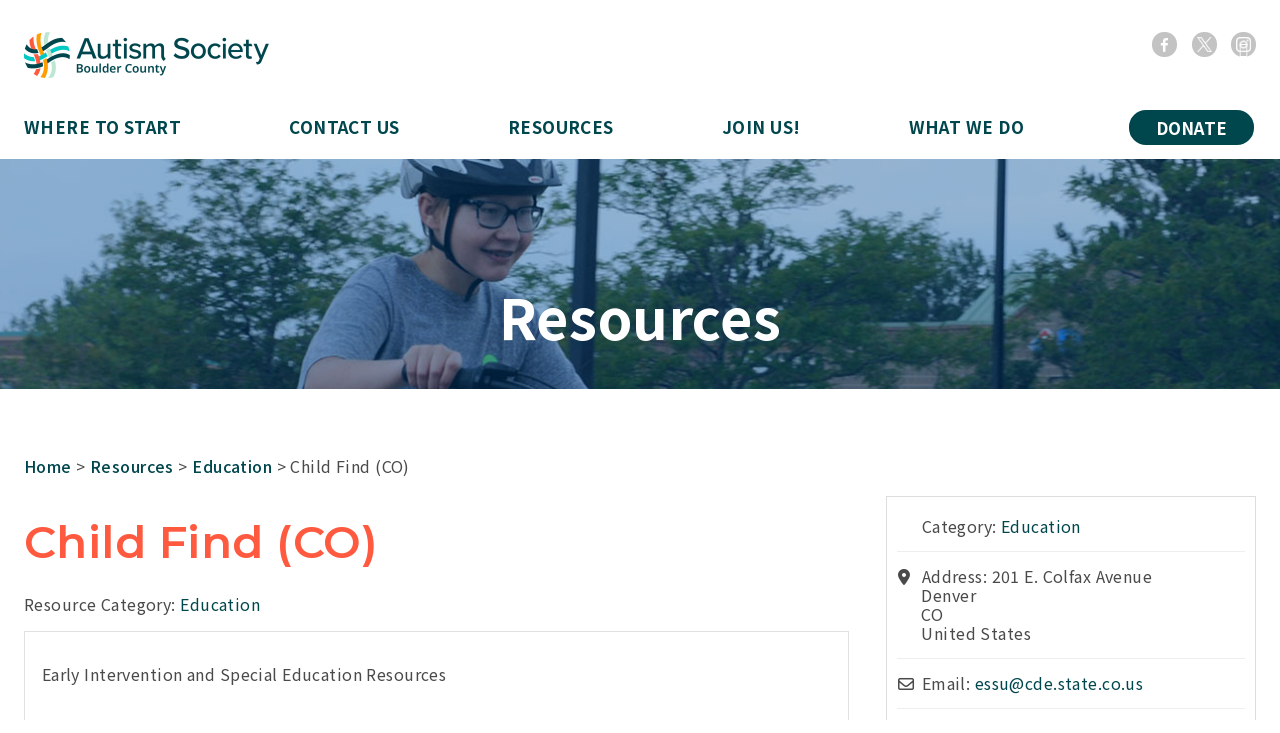

--- FILE ---
content_type: text/css
request_url: https://autismboulder.org/wp-content/themes/autism-society/css/style.css?ver=1745696831
body_size: 15198
content:
/* ORIGINAL @font-face  */
@font-face{
    font-family: 'fontello';
    src: url('../fonts/fontello.eot');
    src: url('../fonts/fontello.eot') format('embedded-opentype'), url('../fonts/fontello.woff') format('woff2'),
    url('../fonts/fontello.woff') format('woff'), url('../fonts/fontello.ttf') format('truetype'), url('../fonts/fontello.svg') format('svg');
    font-weight: normal;
    font-style: normal;
    }
/* ORIGINAL Fontello icons*/
/* [class*="font-icon-"]:before, [class*="outer-font-icon-"]:before, .icon-twitter:after, .icon-facebook:after, .icon-instagram:after{
    position: relative;
    font-family: "fontello";
    font-style: normal;
    font-weight: normal;
    display: inline-block;
    font-size: 15px;
    color: #fff;
    text-decoration: inherit;
    text-align: center;
    font-variant: normal;
    text-transform: none;

    -webkit-font-smoothing: antialiased;
    -moz-osx-font-smoothing: grayscale;
    } */

/* New @font-face -- not usable without new fontello files */
/* @font-face {
  font-family: 'fontello';
  src: url('../font/fontello.eot?15392361');
  src: url('../font/fontello.eot?15392361#iefix') format('embedded-opentype'),
       url('../font/fontello.woff2?15392361') format('woff2'),
       url('../font/fontello.woff?15392361') format('woff'),
       url('../font/fontello.ttf?15392361') format('truetype'),
       url('../font/fontello.svg?15392361#fontello') format('svg');
  font-weight: normal;
  font-style: normal;
} */


/* Fontello icons updated */
  [class*="font-icon-"]:before, [class*="outer-font-icon-"]:before, .icon-twitter:after, .icon-facebook:after, .icon-instagram:after {
  position: relative;
  font-family: "fontello";
  font-style: normal;
  font-weight: normal;
  display: inline-block;
  font-size: 15px;
  color: #fff;
  text-decoration: inherit; 
  text-align: center;
  font-variant: normal;
  text-transform: none; 
	  
  -webkit-font-smoothing: antialiased;
  -moz-osx-font-smoothing: grayscale;
}
/* May be helpful later on for :before */
/* .icon-twitter:before { content: '\f099'; }
.icon-facebook:before { content: '\f09a'; } 
.icon-instagram:before { content: '\f16d'; }   
.icon-instagram-1:before { content: '\f32d'; } */


html, body, div, span, applet, object, iframe,
h1, h2, h3, h4, h5, h6, p, blockquote, pre,
a, abbr, acronym, address, big, cite, code,
del, dfn, em, img, ins, kbd, q, s, samp,
small, strike, strong, sub, sup, tt, var,
b, u, i, center,
dl, dt, dd, ol, ul, li,
fieldset, form, label, legend,
table, caption, tbody, tfoot, thead, tr, th, td,
article, aside, canvas, details, embed,
figure, figcaption, footer, header,
menu, nav, output, ruby, section, summary,
time, mark, audio, video{
    margin: 0;
    padding: 0;
    border: 0;
    font-size: 100%;
    font: inherit;
    vertical-align: baseline;
    }
strong, b{
    font-weight: 700;
    }
em, i{
    font-style: italic;
    }
sup, sub{
    position: relative;
    top: -0.6em;
    font-size: 75% !important;
    line-height: 1em !important;
    }
sub{
    top: auto;
    bottom: -0.3em;
    }
/* HTML5 display-role reset for older browsers */
article, aside, details, figcaption, figure,
footer, header, menu, nav, section, main{
    display: block;
    }
/*_____________________________________________*/
html{
    height: 100% !important;
    margin: 0 !important;
    padding: 0 !important;
    }
body{
    height: 100%;
    font-family: 'Noto Sans JP', sans-serif;
    font-weight: 400;
    font-size: 16px;
    line-height: 1.5em;
    letter-spacing: .027em;
    color: #4a4a4a;
    min-width: 320px;
    background: #fff;
    }
.touchevents.nav-opened body{
    overflow: hidden !important;
    }
/*Common styles*/
*, *:before, *:after{
    box-sizing: border-box;
    -moz-box-sizing: border-box;
    -webkit-box-sizing: border-box;
    -webkit-tap-highlight-color: rgba(0, 0, 0, 0);
    -webkit-focus-ring-color: rgba(0, 0, 0, 0);
    outline: none !important;
    }
h1, h2, h3, h4, h5, h6, .h2, .h3, .h4, .h5, .h6{
    position: relative;
    }
h1, .h1{
    font-family: 'Noto Sans JP', sans-serif;
    font-weight: 600;
    font-size: 56px;
    letter-spacing: 0.0107em;
    color: #fff;
    line-height: 1.14em;
    margin-top: 80px;
    margin-bottom: 50px;
    }
h2, .h2{
    font-family: 'Noto Sans JP', sans-serif;
    font-weight: 600;
    font-size: 40px;
    line-height: 1.4em;
    letter-spacing: .0067em;
    margin-bottom: 30px;
    margin-top: 60px;
    color: #ff5a3f;
    }
h3, .h3{
    font-family: 'Noto Sans JP', sans-serif;
    font-size: 32px;
    font-weight: 500;
    line-height: 1.214em;
    letter-spacing: .0053em;
    color: #ff5a3f;
    margin-top: 50px;
    margin-bottom: 27px;
    }
h4, .h4{
    font-family: 'Noto Sans JP', sans-serif;
    font-size: 28px;
    font-weight: 700;
    line-height: 1.214em;
    letter-spacing: .0047em;
    color: #00464d;
    text-transform: uppercase;
    margin-bottom: 20px;
    margin-top: 50px;
    }
h5, .h5{
    font-family: 'Noto Sans JP', sans-serif;
    font-size: 18px;
    font-weight: 700;
    line-height: 1.3777em;
    color: #4a4a4a;
    margin-bottom: 5px;
    margin-top: 22px;
    }
ol, ul{
    list-style: none;
    margin: 20px 0;
    }
ul li, ol li{
    position: relative;
    padding: 0 0 0 20px;
    margin: 0 0 8px;
    background: url("../i/list-bullet.png") no-repeat 0 10px/6px 6px;
    }
ol{
    counter-reset: list1;
    list-style: none;
    }
ul ul, ol ol{
    margin: 12px 0;
    max-width: none;
    }
ol li{
    padding-left: 20px;
    }
ol > li{
    background: none;
    }
ol > li:before{
    counter-increment: list1;
    content: counter(list1) ".";
    position: absolute;
    left: 0;
    top: 4px;
    font-size: 16px;
    line-height: 1em;
    }
ol ol{
    counter-reset: list2;
    }
ol ol li{
    padding-left: 36px;
    }
ol ol li:before{
    counter-increment: list2;
    content: counter(list1) "." counter(list2) ". ";
    }
ul li p, ol li p{
    margin: 0;
    }
/*_______________________________*/
.scroll-tbl{
    position: relative;
    width: 100%;
    margin: 32px auto 30px;
    overflow-x: auto;
    }
.scroll-tbl table{
    margin: 0 auto;
    min-width: 640px;
    -webkit-box-shadow: none;
    box-shadow: none;
    }
table{
    table-layout: fixed;
    width: 100%;
    margin: 46px auto 42px;
    overflow: auto;
    border-collapse: collapse;
    border-spacing: 0;
    }
table th, table td{
    font-weight: 500;
    font-size: 14px;
    line-height: 2.142857142857143em;
    padding: 9px 16px;
    vertical-align: top;
    text-align: left;
    border: 1px solid #d4d4d4;
    }
table td{
    font-weight: 400;
    padding: 9px 16px 11px;
    }
a{
    text-decoration: none;
    outline: none !important;
    border-bottom: 1px solid #00464d;
    color: #00464d;
    transition: all .2s ease;
    }
.no-touchevents a:hover{
    transition: all .2s ease;
    border-color: transparent;
    }
a[href^=tel]{
    white-space: nowrap;
    }
.no-touchevents a:not(.btn):hover{
    color: #00464d;
    border-color: transparent;
    }
a[href^=tel]{
    border-bottom: none !important;
    }
.no-touchevents a[href^=tel]:hover{
    opacity: .5;
    }
p{
    margin: 14px 0x;
    }
.text-important{
    font-size: 20px;
    margin: 35px 0;
    line-height: 1.5em;
    letter-spacing: .0033em;
    text-align: center;
    }
h3 + .text-important, h4 + .text-important, h5 + .text-important{
    margin-top: 0;
    }
.text-important:first-child{
    margin-top: 0;
    }
.text-important:last-child{
    margin-bottom: 0;
    }
.important-text:before{
    content: '';
    position: absolute;
    top: 7px;
    left: 0;
    bottom: 6px;
    width: 2px;
    background: #11b8cf;
    }
.time{
    display: block;
    font-family: 'Noto Sans JP', sans-serif;
    font-weight: 700;
    font-size: 14px;
    color: #00464d;
    text-transform: uppercase;
    letter-spacing: .0073em;
    }
.time + p{
    margin-top: 6px;
    }
p + .time{
    margin-top: 24px;
    }
blockquote{
    position: relative;
    font-family: "PT Serif";
    font-size: 40px;
    font-style: italic;
    line-height: 1.3em;
    letter-spacing: .02em;
    padding: 0;
    text-align: center;
    color: #fff;
    width: 1050px;
    max-width: 100%;
    }
blockquote p{
    margin: 30px 0;
    }
blockquote .author:before{
    content: '';
    position: absolute;
    left: -31px;
    top: 10px;
    width: 16px;
    height: 2px;
    background: #11b8cf;
    }
img{
    max-width: 100%;
    height: auto;
    display: block;
    margin: 0 auto;
    }
img.alignleft{
    float: left;
    margin: 0 24px 0 0;
    }
img.alignright{
    float: right;
    margin: 0 0 0 24px;
    }
a img{
    -webkit-backface-visibility: hidden;
    -moz-backface-visibility: hidden;
    }
img.left{
    margin: 32px 20px 23px 0;
    max-width: 50%;
    }
img.right{
    margin: 32px 0 32px 20px;
    max-width: 50%;
    }
p img.left, p img.right{
    margin-top: 12px;
    margin-bottom: 8px;
    }
figure{
    display: block;
    margin: 42px auto;
    }
figure img{
    margin: 0 auto;
    }
figcaption{
    font-size: 12px;
    line-height: 1.5em;
    color: #909095;
    padding: 15px 22px 16px;
    box-shadow: 0 5px 20px 0 rgba(14, 9, 45, .05);
    }
small{
    font-size: 0.8em;
    }
/*___________________________*/
/*Form styles*/
.form{
    position: relative;
    font-size: 0;
    }
.form .field{
    font-size: 0;
    /*margin: 28px 30px 0 0;*/
    }
.form .error-field{
    margin-bottom: 17px;
    }
.form .field-name{
    display: inline-block;
    vertical-align: middle;
    width: 276px;
    font-family: 'Noto Sans JP', sans-serif;
    font-weight: 500;
    font-size: 13px;
    line-height: 18px;
    text-align: right;
    color: #707070;
    padding: 0 20px 0 0;
    margin: -5px 0 0;
    }
.form .required .field-name:after{
    content: '*';
    }
.form p{
    font-size: 18px;
    line-height: 1.27em;
    letter-spacing: .003em;
    margin: 10px 0;
    color: #fff;
    }
.form-control{
    position: relative;
    z-index: 9;
    display: inline-block;
    vertical-align: middle;
    font-family: 'Noto Sans JP', sans-serif;
    font-weight: 700;
    font-size: 16px;
    color: #fff;
    letter-spacing: .027em;
    width: 280px;
    max-width: 100%;
    height: 49px;
    border-radius: 8px;
    padding: 0 25px;
    border: none;
    background: #5e878b;
    -webkit-appearance: none;
    -moz-appearance: none;
    appearance: none;
    outline: none !important;
    box-shadow: 0 4px 95px 0 rgba(14, 9, 45, .05);
    }
textarea.form-control{
    line-height: 1.22em;
    padding: 12px 25px;
    height: 100px;
    min-height: 100px;
    min-width: 100%;
    overflow: auto;
    }
.error-field .form-control{
    color: #fff;
    border-color: #f43838;
    background: #8d273d;
    }
.form-control:focus, .error-field .form-control:focus{
    color: #fff;
    box-shadow: 0 0 2px 2px rgba(255, 255, 255, .8);
    }
input::-webkit-input-placeholder, textarea::-webkit-input-placeholder{
    opacity: 1;
    color: #fff;
    text-transform: uppercase;
    }
input::-moz-placeholder, textarea::-moz-placeholder{
    opacity: 1;
    color: #fff;
    text-transform: uppercase;
    }
input:-ms-input-placeholder, textarea:-ms-input-placeholder{
    opacity: 1;
    color: #fff;
    text-transform: uppercase;
    }
input:focus::-webkit-input-placeholder, textarea:focus::-webkit-input-placeholder{
    opacity: 0 !important;
    }
input:focus::-moz-placeholder, textarea:focus::-moz-placeholder{
    opacity: 0 !important;
    }
input:focus:-ms-input-placeholder, textarea:focus:-ms-input-placeholder{
    opacity: 0 !important;
    }
/*Btn*/
button{
    border: none;
    cursor: pointer;
    }
.btn{
    position: relative;
    z-index: 4;
    display: table;
    font-family: 'Noto Sans JP', sans-serif;
    font-weight: 700;
    font-size: 17px;
    line-height: 1.294em;
    letter-spacing: 0.0028em;
    padding: 10px 57px;
    min-width: 120px;
    color: #fff;
    text-align: center;
    text-transform: uppercase;
    border: 2px solid #fff;
    max-width: 100%;
    -webkit-border-radius: 24.11px;
    border-radius: 24.11px;
    background: #00464d;
    outline: none !important;
    cursor: pointer;
    overflow: visible;
    transition: all .3s ease;
    margin: 25px 0;
    }
.no-touchevents .btn:not(:disabled):hover{
    border-color: #0f0f0f;
    }
.btn.transparent{
    color: #fff;
    background-color: transparent;
    }
.no-touchevents .btn.transparent:not(:disabled):hover{
    border-color: transparent !important;
    color: #00464d !important;
    }
.btn.big{
    background: #fff;
    border: 2px solid #00464d;
    border-radius: 30.14px;
    padding: 16px 29px;
    color: #00464d;
    font-size: 20px;
    line-height: 1.3em;
    letter-spacing: 0.0033em;
    transition: all .3s ease;
    margin: 40px auto;
    }
.no-touchevents .btn.big:not(:disabled):hover{
    border: 2px solid transparent;
    background: #00464d !important;
    color: #fff !important;
    transition: all .3s ease;
    }
.btn.small{
    width: 120px;
    height: 40px;
    padding: 7px 28px;
    margin: 20px 0;
    }
.btn.thin{
    font-weight: 400;
    }
.btn.full-width{
    width: 100%;
    }
.btn::-moz-focus-inner{
    border: 0;
    }
.no-touchevents .btn:not(:disabled):active{
    color: #6c6c6c;
    }
.btn:disabled{
    opacity: .2;
    cursor: default;
    }
.no-touchevents .btn:not(:disabled):hover{
    background: #fff;
    color: #00464d;
    border-color: #00464d;
    }
.no-touchevents .btn:not(:disabled):active{
    -webkit-box-shadow: inset 0 3px 7px 0 rgba(14, 9, 45, .3);
    box-shadow: inset 0 3px 7px 0 rgba(14, 9, 45, .3);
    }
/*Form message*/
.form .error{
    font-family: 'Noto Sans JP', sans-serif;
    font-weight: 700;
    font-size: 12px;
    line-height: 1.25px;
    color: #ff5a3f;
    letter-spacing: .02em;
    margin: 6px 0 13px 24px;
    }
.form-message{
    background: #71c420;
    width: 100%;
    display: flex;
    justify-content: center;
    }
.form-message p{
    display: inline-block;
    font-family: 'Noto Sans JP', sans-serif;
    font-size: 18px;
    font-weight: 700;
    line-height: 1.27em;
    letter-spacing: .03em;
    text-align: center;
    color: #fff;
    }
.form-message p:before{

    }
.form-message .ok-message:before{

    }
.form-message .error-message:before{

    }
.form-message .alert-message:before{

    }
/*Appearance*/
.left{
    float: left;
    }
.right{
    float: right;
    }
.center{
    text-align: center;
    }
.uppercase{
    text-transform: uppercase;
    }
.no-indent{
    margin-bottom: 0 !important;
    }
.align-m, .align-b{
    display: table-cell;
    vertical-align: middle;
    }
.align-b{
    vertical-align: bottom;
    }
.no-wrap{
    white-space: nowrap;
    }
.hide-scroll{

    }
/*Independent*/
.container{
    position: relative;
    z-index: 2;
    max-width: 1368px;
    padding: 0 24px;
    margin: 0 auto;
    }
.container:after, .container-large:after{
    content: '';
    display: table;
    width: 0;
    height: 0;
    clear: both;
    }
.center{
    text-align: center;
    }
.section-title{
    position: relative;
    display: table;
    margin-left: auto;
    margin-right: auto;
    text-align: center;
    }
.section-title:after, .section-title:before{
    position: absolute;
    content: "";
    width: 90px;
    height: 3px;
    top: 49.5%;
    background: #ff5a3f;
    }
.section-title:before{
    right: -115px;
    }
.section-title:after{
    left: -115px;
    }
/*=========================================================================
                                STRUCTURE
==========================================================================*/
#all{
    position: relative;
    z-index: 1;
    min-height: 100%;
    height: auto !important;
    height: 100%;
    overflow: hidden;
    }
.nav-opened #all{
    z-index: 3;
    }
#indent{
    clear: both;
    }
/*-------------------------header---------------------------------*/
#header{
    padding-top: 32px;
    position: relative;
    z-index: 9999;
    width: 100%;
    top: 0;
    left: 0;
    height: 159px;
    background: #fff;
    }
#header a{
    border: none;
    }
#header .btn{
    padding: 7px 27px;
    border: 2px solid #fff;
    transition: all .2s ease;
    }
.no-touchevents #header .btn:not(:disabled):hover{
    border-color: #00464d;
    }
#header .logo{
    display: block;
    width: 305px;
    max-width: 100%;
    height: 46px;
    background: url("../i/logo-img.png") no-repeat 0 0/100% auto;
    transition: all .2s ease;
    }
.no-touchevents #header .logo:hover{
    opacity: .8;
    }
#header .social-links{
    position: absolute;
    top: 0;
    right: 24px;
    font-size: 0;
    }
.social-links [class*="icon-"]{
    text-decoration: none;
    display: inline-block;
    vertical-align: top;
    text-align: center;
    width: 25px;
    height: 25px;
    margin: 0 0 0 14px;
    background: rgba(88, 88, 88, .36);
    transition: all .2s ease;
    border-radius: 110%;
    }
.social-links [class*="icon-"]:first-child{
    margin: 0;
    }
.social-links [class*="icon-"]:after{
    line-height: 25px;
    }
.social-links [class*="icon-"]:hover{
    opacity: .5;
    }
.social-links .icon-twitter:after{
	content: "";
    display: inline-block;
    background-image: url(https://autismboulder.org/wp-content/uploads/2025/04/logo-white.png);
    background-repeat: no-repeat;
    background-size: contain;
    background-position: center center;
    width: 15px;
    height: 15px;
    vertical-align: middle;
    }
.social-links .icon-facebook:after{
    content: '\f09a';
    left: 1px;
    top: 1px;
    }
/* instagram icon bandaid fix for now -- need to upload new files fron=m fontello, but that is not currently an option */
.social-links .icon-instagram:after{
    content: '\f16d';
	display: inline-block;
	background-image: url(https://autismboulder.org/wp-content/uploads/2025/04/Instagram_Glyph_White.png);
	background-size: cover;
	background-position: contain;
	width: 15px;
	height: 15px;
	vertical-align: middle;
    }
.js-open-nav{
    display: none;
    position: fixed;
    z-index: 9999999;
    top: 25px;
    right: 21px;
    width: 50px;
    height: 35px;
    cursor: pointer;
    }
.js-open-nav span{
    display: block;
    position: absolute;
    height: 3px;
    width: 20px;
    background: #00464d;
    transition: .3s ease;
    }
.js-open-nav.active span{
    background: #fff;
    }
.js-open-nav span:nth-child(2n){
    left: 48%;
    }
.js-open-nav span:nth-child(2n+1){
    left: 4px;
    }
.js-open-nav span:nth-child(1), .js-open-nav span:nth-child(2){
    top: 8px;
    }
.js-open-nav span:nth-child(3), .js-open-nav span:nth-child(4){
    top: 15px
    }
.js-open-nav span:nth-child(5), .js-open-nav span:nth-child(6){
    bottom: 10px;
    }
.js-open-nav.active span:nth-child(1){
    transform: rotate(45deg);
    -webkit-transform: rotate(45deg);
    -ms-transform: rotate(45deg);
    left: 11px;
    top: 9px;
    }
.js-open-nav.active span:nth-child(2){
    transform: rotate(-45deg);
    -webkit-transform: rotate(-45deg);
    -ms-transform: rotate(-45deg);
    right: 8px;
    top: 9px;
    }
.js-open-nav.active span:nth-child(3){
    left: -50%;
    opacity: 0;
    }
.js-open-nav.active span:nth-child(4){
    left: 100%;
    opacity: 0;
    }
.js-open-nav.active span:nth-child(5){
    transform: rotate(-45deg);
    -webkit-transform: rotate(-45deg);
    -ms-transform: rotate(-45deg);
    left: 11px;
    bottom: 10px;
    }
.js-open-nav.active span:nth-child(6){
    transform: rotate(45deg);
    -webkit-transform: rotate(45deg);
    -ms-transform: rotate(45deg);
    right: 2px;
    bottom: 10px;
    }
/*-------------menu--------------------*/

.nav-box{
    margin-top: 14px;
    }
.nav-box .sub-box{
    display: flex;
    align-items: center;
    justify-content: space-between;
    -webkit-display: flex;
    -webkit-align-items: center;
    -webkit-justify-content: space-between;
    height: 70px;
    }
#nav{
    width: 1030px;
    max-width: 100%;
    padding-right: 30px;
    transition: all .3s ease;
    }
#header .btn{
    margin: 5px 0;
    }
#nav ul{
    display: flex;
    justify-content: space-between;
    align-items: center;
    -webkit-display: flex;
    -webkit-justify-content: space-between;
    -webkit-align-items: center;
    }
#nav li{
    background: none;
    margin: 0 20px 0 0;
    padding: 0;
    }
#nav li:last-child{
    margin: 0;
    }
#nav li.active > a{
    color: #ff5a3f !important;
    }
.no-touchevents #nav ul > li:hover > a{
    opacity: .6;
    }
#nav li.has-child a:after{
    content: '';
    position: absolute;
    left: -100px;
    right: -100px;
    top: 14px;
    height: 47px;
    margin: 0;
    opacity: 0;
    visibility: hidden;
    }
#nav li.has-child a:hover:after{
    visibility: visible;
    }
#nav li a{
    font-family: 'Noto Sans JP', sans-serif;
    font-size: 17px;
    text-transform: uppercase;
    color: #00464d;
    font-weight: 700;
    }
.nav-box #nav .dropdown{
    display: none;
    position: absolute;
    top: 45px;
    left: -25px;
    width: 160px;
    background: rgba(0, 84, 163, .85);
    box-shadow: 0 5px 20px 0 rgba(14, 9, 45, .05);
    }
.nav-box #nav .dropdown ul{
    display: flex;
    flex-direction: column;
    -webkit-display: flex;
    -webkit-flex-direction: column;
    margin: 0;
    }
.nav-box #nav .dropdown li{
    border-bottom: 1px solid #00464d;
    width: 100%;
    padding: 0 0 0 25px;
    margin: 0;
	background: #527c80;
    }
.nav-box #nav .dropdown li.active a{
    color: #fff !important;
    font-weight: 700;
    }
.nav-box #nav .dropdown li:last-child{
    border-bottom: none;
    }
.nav-box #nav .dropdown li:hover{
    background: #00464d;
    }
.nav-box #nav .dropdown li a{
    font-family: 'Noto Sans JP', sans-serif;
    font-weight: 400;
    font-size: 14px;
    letter-spacing: .0023em;
    line-height: 2.57em;
    color: #fff;
    text-transform: none;
    display: block;
    }
.nav-box #nav .dropdown li a:hover{
    opacity: 1;
    }
/*----------------main-section--------------------*/
.main-section{
    background-repeat: no-repeat;
    background-size: cover;
    display: block;
    height: auto !important;
    background-position: 50% 50%;
    border: 0;
    }
.main-section .wrap{
    position: relative;
    display: table;
    table-layout: fixed;
    width: 100%;
    height: 100%;
    }
.main-section .container{
    display: table-cell;
    vertical-align: middle;
    height: 602px;
    padding-top: 100px;
    padding-bottom: 100px;
    }
.main-section .sub-box{
    max-width: 1320px;
    margin: 0 auto;
    }
.main-section .sub-box > *:first-child{
    margin-top: 0;
    }
.main-section .sub-box h1{
    font-size: 64px;
    text-shadow: 0 0 15px rgba(0, 0, 0, .6);
    margin-bottom: 40px;
    max-width: 640px;
    }
.main-section .sub-box .btn{
    padding: 11px 38px;
    margin-bottom: 0;
    }
.top-main-block{
    position: relative;
    }
.bottom-box{
    position: relative;
    z-index: 9;
    padding: 44px 0 65px;
    background: #00464d;
    width: 100%;
    }
.bottom-list-icon{
    margin-top: 0 !important;
    }
.bottom-list-icon .col{
    font-size: 18px;
    }
.bottom-list-icon .max-w{
    max-width: 390px;
    display: flex;
    justify-content: center;
    }
.bottom-list-icon .max-w .text p{
    margin: 5px 0 0 0;
    }
.bottom-list-icon .max-w p{
    max-width: 240px;
    color: #fff;
    font-family: 'Noto Sans JP', sans-serif;
    font-size: 18px;
    letter-spacing: .047em;
    }
.bottom-list-icon .max-w .text a{
    color: #fff;
    border-bottom: 1px solid #fff;
    }
.bottom-list-icon .max-w .text a:hover{
    border-bottom: transparent;
    }
.bottom-list-icon .max-w .icon{
    width: 72px;
    padding-right: 18px;
    }
.bottom-list-icon .max-w .btn{
    margin-top: 15px;
    margin-bottom: 15px;
    padding: 8px 28px;
    }
.top-main-block .bottom-list-icon .max-w .btn{
    border: 2px solid #fff !important;
    }
.no-touchevents .bottom-list-icon .max-w .btn:not(:disabled):hover{
    border-color: transparent;
    }
.bottom-list-icon .max-w h4{
    color: #fff;
    margin-top: 5px;
    margin-bottom: 10px;
    }
/*------------------------top-page-bg--------------------------*/
.top-page-bg{
    background-repeat: no-repeat;
    background-size: cover;
    display: table;
    table-layout: fixed;
    width: 100%;
    background-position: 50% 50%;
    height: 230px;
    text-align: center;
    }
.aling-b{
    display: table-cell;
    vertical-align: bottom;
    padding-bottom: 42px;
    padding-top: 85px;
    }
.top-page-bg h1{
    margin: 0;
    }
.top-page-bg p{
    font-size: 22px;
    color: #fff;
    line-height: 1.8em;
    letter-spacing: 0.0807em;
    margin: 0;

    }
/*-------------------------main----------------------------*/

.layout-grid{
    font-size: 0;
    letter-spacing: 0;
    margin: 80px -40px -74px;
    }
.layout-grid .col{
    display: inline-block;
    vertical-align: top;
    width: 33.33333%;
    font-size: 20px;
    line-height: 1.5em;
    padding: 0 40px;
    margin-bottom: 60px;
    }
.main-direction{
    padding: 65px 0 85px 0;
    }
.contact{
    padding: 70px 0;
    }
#main{
    margin: 0 auto;
    width: 980px;
    max-width: 100%;
    }
#main p{
    margin: 24px 0;
    }
#main .telephone{
    font-weight: 700;
    color: #4a4a4a;
    }
#main h5 + p{
    margin-top: 0;
    }
#main .btn.big{
    margin-bottom: 0;
    margin-top: 60px;
    }
#main > *:first-child{
    margin-top: 0;
    }
#main > *:last-child{
    margin-bottom: 0;
    }
.has-aside .main-direction .container{
    display: flex;
    }
.has-aside #main{
    width: 980px;
    max-width: 100%;
    padding-right: 95px;
    margin: 0;
    }
.has-aside .main-direction #main > *:first-child, .has-aside .main-direction .aside > *:first-child{
    margin-top: 0;
    }
.has-aside .main-direction .aside{
    width: 340px;
    max-width: 100%;
    }
.has-aside .main-direction .aside li{
    background: none;
    padding: 0;
    margin: 15px 0;
    }
.has-aside .main-direction .aside li a{
    display: inline-block;
    border-bottom: none;
    }
.has-aside .main-direction .aside li a:hover{
    opacity: .8;
    }
.has-aside .main-direction .aside p{
    font-family: 'Noto Sans JP', sans-serif;
    font-size: 16px;
    font-weight: 400;
    letter-spacing: 0.0027em;
    margin: 0;
    color: #4a4a4a;
    }
#main .alignnone{
    display: inline-block;
    height: auto;
    }
/*-------------------inner-aside-----------------------------------*/
.inner-aside{
    padding-bottom: 60px;
    }
.main-direction .aside .inner-aside ul, .main-direction .aside .inner-aside li:last-child{
    margin-bottom: 0;
    }
.main-direction .aside .inner-aside .title{
    font-weight: 600;
    font-size: 18px;
    line-height: 1.33em;
    letter-spacing: .028em;
    color: #12347f;
    }
.main-direction .aside .archive li{
    margin: 4px 0;
    }
.main-direction .aside .archive p{
    font-weight: 700;
    font-size: 14px;
    line-height: 1.5em;
    letter-spacing: .027em;
    color: #ff5a3f;
    }
.main-direction .aside .archive span{
    color: #7f7f7f;
    }
/*---------------------------------------main-----news-list----------------*/
.news-list .item{
    display: flex;
    border-bottom: 2px solid #e9e9e9;
    padding: 37px 0 37px 0;
    }
.news-list .item:first-child{
    padding-top: 0;
    }
.news-list .item .text{
    width: calc(100% - 250px);
    }
.news-list .item .text > *:first-child{
    margin-top: 0;
    }
.news-list .item .title{
    font-family: 'Noto Sans JP', sans-serif;
    font-weight: 700;
    font-size: 18px;
    line-height: 1.5em;
    letter-spacing: .017em;
    color: #ff5a3f;
    margin: 2px 0;
    border-bottom: 1px solid transparent;
    }
.no-touchevents .news-list .on-hover .title{
    border-color: #ff5a3f !important;
    color: #ff5a3f !important;
    }
.news-list .item .time{
    margin: 2px 0 !important;
    }
#main .news-list p{
    margin: 15px 0;
    }
#main .news-list p:nth-child(3){
    margin-top: 4px;
    }
#main .news-list p:last-child{
    margin-bottom: 0;
    }
.news-list .item .img{
    display: inline-block;
    vertical-align: top;
    padding-left: 22px;
    max-width: 440px;
    }
.news-list .item .img a{
    border-bottom: none;
    }
.news-list .item img{
    max-width: 440px;
    width: 100%;
    transition: all .2s ease;
    }
.no-touchevents .news-list .on-hover img{
    transform: scale(.97);
    box-shadow: 0 4px 15px 0 rgba(0, 0, 0, .6);
    transition: all .2s ease;
    }
/*---------------------------pager------------------*/
.pager{
    position: relative;
    display: flex;
    max-width: 400px;
    height: 25px;
    margin-top: 47px;
    font-size: 0;
    text-align: center;
    }
.pager li{
    background: none;
    display: block;
    vertical-align: top;
    margin: 0 2px;
    padding: 0;
    border-radius: 2px;
    }
.pager .prev, .pager .next{
    background: #f2f2f2;
    }
.pager .prev{
    margin-right: 12px;
    }
.pager .next{
    margin-left: 12px;
    }
.pager .prev a, .pager .next a{
    padding: 0 11px;
    }
.pager .prev{
    transform: scale(-1);
    }
.pager li a{
    font-family: 'Noto Sans JP', sans-serif;
    font-weight: 400;
    font-size: 15px;
    line-height: 1.6em;
    letter-spacing: .027em;
    color: #ff5a3f;
    border-bottom: none;
    padding: 0 8px 0 9px;
    }
.no-touchevents .pager li.active a, .no-touchevents .pager li.active a:hover{
    color: #fff !important;
    opacity: 1;
    cursor: default;
    }
.pager li.active{
    background: #ff5a3f;
    color: #fff !important;
    }
.no-touchevents .pager li a:hover{
    opacity: .75;
    color: #ff5a3f;
    }
/*-------------------------------box-color-bg--------------------------------*/

.box-color-bg{
    padding: 85px 0 100px;
    background: #c0dbde;
    }
.box-color-bg .container > *:first-child{
    margin-top: 0;
    }
.text-image-list{
    margin: 60px 0 -74px;
    }
.text-image-list a{
    display: block;
    border-color: transparent;
    }
.text-image-list .time + p{
    margin-top: 2px;
    }
.text-image-list p{
    color: #4a4a4a;
    }
.text-icons-list .max-w, .text-image-list .max-w{
    max-width: 360px;
    margin: 0 auto;
    transition: all .2s ease;
    }
.text-icons-list .max-w:hover{
    border: 4px solid rgba(74, 74, 74 .85);
    }
.text-image-list .max-w:hover{
    opacity: .8;
    }
.text-icons-list .col{
    text-align: center;
    }
.text-image-list .max-w .time{
    margin: 23px 0 0;
    }
.text-image-list .max-w img{
    width: 100%;
    }
.text-icons-list .max-w .icon{
    display: flex;
    height: 65px;
    align-items: center;
    }
.text-icons-list .max-w p{
    color: #4a4a4a;
    }
.text-icons-list .max-w .icon img{
    max-height: 100%;
    }
.text-icons-list .max-w h4{
    margin-top: 5px;
    margin-bottom: 14px;
    }
/*-------------------------main-bg-img-------------------*/
.main-bg-img{
    background-repeat: no-repeat;
    -webkit-background-size: cover;
    background-size: cover;
    background-position: 50% 50%;
    padding: 240px 0 210px 0;
    }
.no-touchevents:not(.ie) .main-bg-img{
    background-attachment: fixed;
    }
.main-bg-img p{
    position: relative;
    font-family: "PT Serif";
    font-size: 40px;
    font-style: italic;
    line-height: 1.3em;
    letter-spacing: .02em;
    padding: 0;
    text-align: center;
    color: #fff;
    width: 1050px;
    max-width: 100%;
    margin: 0 auto;
    }
/*---------------contact-----------------*/
.text-contact-list{
    position: relative;
    display: flex;
    justify-content: space-between;
    max-width: 640px;
    vertical-align: top;
    margin: 0 auto -90px auto;
    }
.text-contact-list .max-w{
    margin-bottom: 90px;
    padding-right: 60px;
    }
.text-contact-list .max-w:last-child{
    padding-left: 60px;
    padding-right: 0;
    }
.text-contact-list .max-w address > *:last-child{
    margin-bottom: 0;
    }
.text-contact-list:after{
    position: absolute;
    content: "";
    height: 92px;
    width: 2px;
    left: 62%;
    right: 62%;
    top: 38%;
    background: #ff5a3f;
    transform: translate(-62%, -38%);
    }
.text-contact-list .icon{
    margin-bottom: 25px;
    }
.text-contact-list p, .text-contact-list a{
    font-family: 'Noto Sans JP', sans-serif;
    font-weight: 600;
    color: #2e4c8e;
    font-size: 18px;
    letter-spacing: .0028em;
    line-height: 1.2em;
    text-align: center;
    }
/*---------------------directors-block-------------------*/
.directors-block{
    padding: 110px 0 145px 0;
    }
.layout-grid.six-col .col{
    width: 16.66666666% !important;
    padding: 0 27px;
    margin-bottom: 80px;
    display: inline-block;
    }
.directors-block .container > *:first-child{
    margin-top: 0;
    }
.list-directors{
    margin: 67px auto -80px auto;
    max-width: 1250px;
    }
.list-directors .icon{
    height: 73px;
    display: flex;
    align-items: center;
    }
.list-directors .icon img{
    height: auto;
    }
.list-directors .max-w{
    width: 150px;
    margin: 0 auto;
    text-align: center;
    }
.list-directors .max-w .img{
    height: 95px;
    width: 95px;
    margin: 0 auto 15px auto;
    }
.list-directors .max-w img{
    height: 100%;
    width: 100%;
    border-radius: 50%;
    }
.list-directors .max-w p{
    font-family: 'Noto Sans JP', sans-serif;
    font-size: 15px;
    font-weight: 700;
    line-height: 1.46em;
    letter-spacing: .03em;
    color: #4a4a4a;
    margin: 0;
    }
.list-directors .max-w p i{
    font-style: italic;
    font-weight: 400;
    letter-spacing: .0025em;
    }
/*---------------------------------sponsors-block-------------------------*/
.sponsors-block{
    padding: 110px 0 100px;
    }
.sponsors-block .container > *:first-child{
    margin-top: 0;
    }
.sponsors-block .btn.big{
    margin: 80px auto 0 auto;
    }
.sponsors-list{
    display: flex;
    justify-content: space-around;
    align-items: center;
    flex-wrap: wrap;
    margin: 70px 0 -80px;
    }
.sponsors-list .item{
    padding: 0 20px;
    margin-bottom: 80px;
    }
.sponsors-list .item a:hover{
    opacity: .65;
    transition: all .2s ease;
    }
/*----------------registration-box------------*/
.registration-box{
    font-size: 0;
    letter-spacing: 0;
    display: flex;
    justify-content: center;
    }
.registration-box .bg-registration{
    width: 50%;
    background-repeat: no-repeat;
    -webkit-background-size: cover;
    background-size: cover;
    background-position: 50% 50%;
    }
.form-box{
    width: 50%;
    background: #00464d;
    }
.contact-no-icon .form-box{
    width: 100%;
    }
.contact-no-icon .form-box .form{
    width: 1100px;
    margin: 0 auto;
    padding-top: 50px;
    }
.form-box .form{
    width: 690px;
    max-width: 100%;
    padding: 100px 9.5% 0;
    }
.form-box .form > *:first-child{
    margin-top: 0;
    }
.form-box .title{
    font-family: 'Noto Sans JP', sans-serif;
    font-size: 28px;
    line-height: 1.28em;
    letter-spacing: .0047em;
    color: #fff;
    margin-bottom: 23px;
    }
.form-box .field{
    margin: 7px 0;
    }
.form-box .form-control{
    width: 100%;
    }
.form-box .btn{
    display: inline-block;
    float: right;
    margin: 16px 0;
    }
.g-recaptcha{
    display: inline-block;
    }
.registration-box .form .error{
    margin-left: 39px;
    }
/*------------------------write-us---------------------*/

.write-us{
    background: #00464d;
    padding: 45px 0 65px;
    }
.write-us .form{
    position: relative;
    max-width: 730px;
    margin: 0 auto -25px auto;
    padding-left: 120px;
    }
.write-us .form:before{
    content: "";
    position: absolute;
    background: url("../i/mail-icon.png") no-repeat;
    left: 5px;
    top: 0;
    width: 86px;
    height: 65px;
    }
.write-us .form .caption{
    font-family: 'Noto Sans JP', sans-serif;
    font-weight: 400;
    font-size: 28px;
    letter-spacing: .0047em;
    margin-top: 5px;
    }
.write-us .form .field{
    display: inline-block;
    }
.write-us .form .btn{
    display: inline-block;
    vertical-align: middle;
    margin: 8px 0 8px 34px;
    }
.write-us .form .unsuc-dispatch, .form .suc-send{
    font-size: 16px;
    margin-top: 0;
    }
.write-us .form .unsuc-dispatch{
    color: red;
    }
.write-us .form .suc-send{
    color: #71c420;
    }
/*----------------footer----------------------------*/
#footer{
    position: relative;
    z-index: 2;
    padding: 30px 0;
    background: #002f34;
    color: #fff;
    font-size: 14px;
    letter-spacing: .0023em;
    line-height: 1.2em;
    }
#footer a{
    border: none;
    }
#footer .container{
    display: flex;
    align-items: center;
    justify-content: space-between;
	flex-wrap: nowrap;
	margin-bottom: 20px;
    }
#footer .container:after{
    display: none;
    }
#footer .logo-footer{
    width: 244px;
    max-width: 100%;
    height: 60px;
    background: url("../i/logo-footer.png") no-repeat 0 0/100% auto;
	/* aspect-ratio: 244 / 36;  Preserves ratio */
    background-size: contain;
    background-repeat: no-repeat;
    background-position: left center;
    }
.footer-bottom{
	text-align: center;
	width: 100%;
}
.no-touchevents #footer .logo-footer:hover{
    opacity: .8;
    }
.sub-nav{
    display: flex;
    margin: 10px;
	padding: 10px;
	justify-content: center;
	align-items: center;
	gap: 20px;
    }
.sub-nav li{
    background: none;
    padding: 0;
    margin: 0 0 0 40px;
    }
.sub-nav a{
    font-family: 'Noto Sans JP', sans-serif;
    margin: 0;
    color: #fff;
    }
.sub-nav li:first-child{
    margin-left: 0;
    }
.no-touchevents .sub-nav a:hover{
    color: #fff;
    text-decoration: underline;
    }
/*Radio and Checkboxes*/
.checkbox-item, .radio-item{
    position: relative;
    margin: 16px 0;
    }
.checkbox-item input[type="checkbox"], .radio-item input[type="radio"]{
    width: 0;
    height: 0;
    bottom: 0;
    left: 0;
    position: absolute;
    z-index: -1;
    opacity: 0;
    }
.checkbox-item input[type="checkbox"] + label, .radio-item input[type="radio"] + label{
    position: relative;
    display: inline-block;
    vertical-align: top;
    font-family: 'Noto Sans JP', sans-serif;
    font-size: 16px;
    font-weight: 700;
    line-height: 1.25em;
    letter-spacing: .027em;
    padding-left: 24px;
    cursor: pointer;
    margin: 5px 0;
    margin-left: 15px;
    color: #fff;

    }
.checkbox-item input[type="checkbox"]:disabled + label, .radio-item input[type="radio"]:disabled + label{
    cursor: default;
    opacity: .5;
    }
.checkbox-item input[type="checkbox"] + label:before{
    content: '';
    position: absolute;
    left: -15px;
    top: -2px;
    width: 26px;
    height: 26px;
    background: #83888d;
    padding-left: 15px;
    border-radius: 4px;
    }
.checkbox-item input[type="checkbox"]:checked + label:before{
    background: #83888d url("../i/checkbox.png") no-repeat;
    -webkit-background-size: 50%;
    background-size: 50%;
    background-position: 54% 50%;

    }
.checkbox-item input[type="checkbox"]:disabled + label:before, .radio-item input[type="radio"]:disabled + label:before{
    cursor: default;
    }
.radio-item input[type="radio"] + label:before{
    content: '';
    position: absolute;
    left: 0;
    top: 2px;
    width: 12px;
    height: 12px;
    border: 2px solid #3a64ae;
    background: #fff;
    border-radius: 110%;
    }
.radio-item input[type="radio"]:checked + label:before{
    border-color: #3a64ae;
    }
.radio-item input[type="radio"]:checked + label:after{
    content: '';
    position: absolute;
    top: 7px;
    left: 5px;
    width: 6px;
    height: 6px;
    background: #3a64ae;
    border-radius: 110%;
    }
/*Select*/
.select2-container{
    position: relative;
    z-index: 9;
    display: block;
    margin: 0 0 3px;
	margin-bottom: 40px;
    }
.select + .select2-container{
    width: 100% !important;
    }
.select2-container .select2-selection {
    height: 49px !important;
    display: flex !important;
    align-items: center !important;
}
.select2-container .select2-selection--single{
    cursor: pointer;
    height: 49px;
    background: transparent;
    user-select: none;
    -webkit-user-select: none;
    }
.select2-container.select2-container--open{
    z-index: 10000;
    }

.select2-container--default .select2-selection--single .select2-selection__rendered {
    padding-right: 60px !important; /* Must be larger than arrow width */
}

.select2-container--default .select2-selection--single .select2-selection__arrow {
    width: 48px;
    right: 10px;
    top: 50%;
    bottom: 0px;
    height: 100%;
/* 	transform: translateY(-50%); */
    overflow: visible !important;
	position: absolute;
	z-index: 10;
/* 	border-radius: 0 !important;  */
}


.select2-container .select2-selection--single .select2-selection__rendered{
    position: relative;
    z-index: 9;
    display: flex;
    align-items: center;
    font-family: 'Noto Sans JP', sans-serif;
    font-weight: 700;
    font-size: 16px;
    text-transform: uppercase;
    color: #fff;
    letter-spacing: .0027em;
    width: 100%;
    height: 49px;
    border-radius: 8px;
    padding: 0 25px;
    border: none;
    background: #83888d;
    -webkit-appearance: none;
    -moz-appearance: none;
    appearance: none;
    outline: none !important;
    text-overflow: ellipsis;
    box-shadow: 0 4px 95px 0 rgba(14, 9, 45, .05);
/* 	padding-right: 55px; */
    }
.select2-container.select2-container--open .select2-selection--single .select2-selection__rendered{

    }
.select2-container--default .select2-selection--single .select2-selection__arrow b {
    background-size: contain; /* or 15px 11px */
}
/* Make sure the dropdown arrow is visible */
.select2-container .select2-selection__arrow {
    height: 49px !important;
	top: 0 !important;
    right: 5px !important;
    display: flex !important;
    align-items: center !important;
}
.select2-container .select2-selection--single .select2-selection__clear{
    position: relative;
    }
.select2-container .select2-selection--multiple{
    box-sizing: border-box;
    cursor: pointer;
    display: block;
    min-height: 39px;
    user-select: none;
    -webkit-user-select: none;
    }
.select2-container .select2-selection--multiple .select2-selection__rendered{
    display: block;
    overflow: hidden;
    padding-left: 8px;
    text-overflow: ellipsis;
    white-space: nowrap;
    }
.select2-container .select2-search--inline{
    float: left;
    padding: 0;
    margin: 0;
    background: none;
    }
.select2-container .select2-search--inline .select2-search__field{
    border: none;
    font-size: 100%;
    margin: 0;
    padding: 0 13px;
    height: 39px;
    line-height: 39px;
    }
.select2-container .select2-search--inline .select2-search__field::-webkit-search-cancel-button{
    -webkit-appearance: none;
    }
.select2-dropdown{
    display: block;
    position: absolute;
    width: calc(100% - 1%);
    z-index: 10000;
/*     overflow: hidden; */
	overflow: visible;
    background: #fff;
    margin: 0;
    }
.select2-dropdown.select2-dropdown--above{
    border-bottom: none;
    border-top-left-radius: 8px;
    border-top-right-radius: 8px;
    margin-top: 8px;
    border-bottom: 1px solid #607d99;
    background: #83888d;
    }
.select2-dropdown.select2-dropdown--below{
    border-top: none;
    border-bottom-left-radius: 8px;
    border-bottom-right-radius: 8px;
    margin-top: -8px;
    padding-top: 8px;
    background: #83888d;
    }
.select2-results{
    display: block;
    }
.select2-results__options{
    list-style: none;
    margin: 0;
    padding: 0;
    }
.select2-results__option{
    display: flex;
    align-items: center;
    font-family: 'Noto Sans JP', sans-serif;
    font-weight: 700;
    height: 49px;
    font-size: 16px;
    line-height: 20px;
    color: #fff;
    background: #83888d;
    text-transform: uppercase;
    user-select: none;
    -webkit-user-select: none;
    padding: 0 25px;
    margin: 0;
    cursor: pointer;
    border-top: 1px solid #607d99;
    }
.select2-results__option:last-child{
    /*border-bottom: 1px solid #607d99;*/
    }
.no-touchevents .select2-results__option:hover{
    color: #fff;
    background: #3e6bba;
    }
.select2-search--dropdown{
    display: block;
    padding: 4px 20px;
    margin: 6px 0;
    }
.select2-search--dropdown .select2-search__field{
    padding: 4px 34px 4px 13px;
    width: 100%;
    }
.select2-search--dropdown .select2-search__field::-webkit-search-cancel-button{
    -webkit-appearance: none;
    }
.select2-search--dropdown.select2-search--hide{
    display: none;
    }
.select2-close-mask{
    border: 0;
    margin: 0;
    padding: 0;
    display: block;
    position: fixed;
    left: 0;
    top: 0;
    min-height: 100%;
    min-width: 100%;
    height: auto;
    width: auto;
    opacity: 0;
    z-index: 99;
    background-color: #fff;
    filter: alpha(opacity=0);
    }
.select2-hidden-accessible{
    border: 0 !important;
    clip: rect(0 0 0 0) !important;
    height: 1px !important;
    margin: -1px !important;
    overflow: hidden !important;
    padding: 0 !important;
    position: absolute !important;
    width: 1px !important;
    }
.select2-container--default .select2-selection--single .select2-selection__clear{
    cursor: pointer;
    float: right;
    font-weight: bold;
    }
.select2-container--default .select2-selection--single .select2-selection__arrow{
    position: absolute;
    top: 0;
    right: 0;
    bottom: 0;
    width: 48px;
    height: 100% !important;
    }
.select2-container--default .select2-selection--single .select2-selection__arrow b{
    position: absolute;
    top: 50%;
    left: 50%;
    text-align: center;
    line-height: 0;
    width: 15px;
    height: 11px;
    margin: -5.5px 0 0 -7.5px;
    background: url("../i/select-arrow.png") no-repeat;
/*     background-position: 0 0; */
    z-index: 99;
	border: none !important;
	transform: none !important;
    }
.select2-container--default.select2-container--open .select2-selection--single .select2-selection__arrow b{
    background-position: 0 100%;
    }
.select2-container--default[dir="rtl"] .select2-selection--single .select2-selection__clear{
    float: left;
    }
.select2-container--default[dir="rtl"] .select2-selection--single .select2-selection__arrow{
    left: 1px;
    right: auto;
    }
.select2-container--default.select2-container--disabled .select2-selection--single{
    opacity: .6;
    cursor: default;
    }
.select2-container--default.select2-container--disabled .select2-selection--single .select2-selection__clear{
    display: none;
    }
.select2-container--default .select2-selection--multiple{
    background: #fff;
    border: 1px solid #d4d4d4;
    cursor: text;
    }
.select2-container--focus.select2-container--default .select2-selection--multiple{
    border-color: #acacac;
    }
.select2-container--default .select2-selection--multiple .select2-selection__rendered{
    box-sizing: border-box;
    list-style: none;
    margin: 0;
    padding: 0 3px;
    width: 100%;
    min-height: 39px;
    }
.select2-container--default .select2-selection--multiple .select2-selection__placeholder, .select2-selection__placeholder{
    color: #9299a2;
    margin: 0;
    float: left;
    }
.select2-container--default .select2-selection--multiple .select2-selection__clear{
    cursor: pointer;
    float: right;
    font-weight: bold;
    margin-top: 5px;
    margin-right: 10px;
    }
.select2-container--default .select2-selection--multiple .select2-selection__choice{
    position: relative;
    font-size: 14px;
    background: #e4e4e4;
    border: 1px solid #aaa;
    border-radius: 2px;
    cursor: default;
    float: left;
    margin: 4px;
    padding: 0 28px 0 10px;
    }
.select2-container--default .select2-selection--multiple .select2-selection__choice__remove{
    color: #999;
    cursor: pointer;
    position: absolute;
    font-size: 22px;
    top: 50%;
    width: 20px;
    height: 20px;
    line-height: 22px;
    right: 4px;
    font-weight: bold;
    margin: -10px 0 0;
    text-align: center;
    }
.select2-container--default .select2-selection--multiple .select2-selection__choice__remove:hover{
    color: #333;
    }
.select2-container--default[dir="rtl"] .select2-selection--multiple .select2-selection__choice, .select2-container--default[dir="rtl"] .select2-selection--multiple .select2-selection__placeholder, .select2-container--default[dir="rtl"] .select2-selection--multiple .select2-search--inline{
    float: right;
    }
.select2-container--default[dir="rtl"] .select2-selection--multiple .select2-selection__choice{
    margin-left: 5px;
    margin-right: auto;
    }
.select2-container--default[dir="rtl"] .select2-selection--multiple .select2-selection__choice__remove{
    margin-left: 2px;
    margin-right: auto;
    }
.select2-container--default.select2-container--focus .select2-selection--multiple{
    outline: 0;
    }
.select2-container--default.select2-container--disabled .select2-selection--multiple{
    background-color: #eee;
    cursor: default;
    }
.select2-container--default.select2-container--disabled .select2-selection__choice__remove{
    display: none;
    }
.select2-container--default .select2-search--dropdown .select2-search__field{
    border: 1px solid #aaa;
    }
.select2-container--default .select2-search--inline .select2-search__field{
    background: transparent;
    border: none;
    outline: 0;
    box-shadow: none;
    -webkit-appearance: textfield;
    }
.select2-container--default .select2-results > .select2-results__options{
    max-height: 227px;
    overflow-y: auto;
    }
.select2-container--default .select2-results__option[role=group]{
    padding: 0;
    }
.select2-container--default .select2-results__option[aria-disabled=true]{
    color: #999;
    }
.select2-container--default .select2-results__option[aria-selected=true]{
    /*color: #fff;
    background: #66cbcb;
    cursor: default;*/
    display: none;
    }
.select2-container--default .select2-results__option--highlighted{
    background: #607d99;
    color: #fff;
    }
.select2-container--default .select2-results__option .select2-results__option{
    padding-left: 1em;
    }
.select2-container--default .select2-results__option .select2-results__option .select2-results__group{
    padding-left: 0;
    }
.select2-container--default .select2-results__option .select2-results__option .select2-results__option{
    margin-left: -1em;
    padding-left: 2em;
    }
.select2-container--default .select2-results__option .select2-results__option .select2-results__option .select2-results__option{
    margin-left: -2em;
    padding-left: 3em;
    }
.select2-container--default .select2-results__option .select2-results__option .select2-results__option .select2-results__option .select2-results__option{
    margin-left: -3em;
    padding-left: 4em;
    }
.select2-container--default .select2-results__option .select2-results__option .select2-results__option .select2-results__option .select2-results__option .select2-results__option{
    margin-left: -4em;
    padding-left: 5em;
    }
.select2-container--default .select2-results__option .select2-results__option .select2-results__option .select2-results__option .select2-results__option .select2-results__option .select2-results__option{
    margin-left: -5em;
    padding-left: 6em;
    }
.select2-container--default .select2-results__option--highlighted[aria-selected]{
    background: #607d99;
    }
.select2-container--default .select2-results__group{
    cursor: default;
    display: block;
    padding: 6px;
    }
/*-------------------------------------media------------------------------------------*/
@media screen and (min-width: 1030px){
    .sticky-header #all{
        padding-top: 159px;
        }
    .sticky-header #header{
        position: fixed;
        background: rgba(255, 255, 255, .95);
        box-shadow: 0 4px 5px 0 rgba(0, 0, 0, .1);
        -webkit-transform: translate3d(0, -89px, 0);
        -ms-transform: translate3d(0, -89px, 0);
        transform: translate3d(0, -89px, 0);
        }
    .sticky-header #header .container:after{
        display: none;
        }
    .sticky-header #header .logo{
        transition: all .2s ease .1s;
        transform: translate3d(0, 71px, 0);
        -webkit-transform: translate3d(0, 71px, 0);
        -ms-transform: translate3d(0, 71px, 0);
        }
    .sticky-header #header .btn{
        opacity: 0;
        visibility: hidden;
        }
    .sticky-header #header #nav{
        width: 900px;
        max-width: 100%;
        padding-right: 0;
        transform: translate3d(410px, 0, 0);
        -webkit-transform: translate3d(410px, 0, 0);
        -ms-transform: translate3d(410px, 0, 0);
        }
    }
@media screen and (max-width: 1460px) and (min-width: 1030px){
    .sticky-header #header #nav{
        width: 800px;
        max-width: 100%;
        padding-right: 0;
        transform: translate3d(350px, 0, 0);
        -webkit-transform: translate3d(350px, 0, 0);
        -ms-transform: translate3d(350px, 0, 0);
        }
    .sticky-header #header #nav .dropdown{
        top: 45px;
        width: 140px;
        }
    .sticky-header #header #nav a{
        font-size: 15px;
        }
    .nav-box #nav .dropdown li a{
        font-size: 13px !important;
        }
    .sticky-header #header .logo{
        width: 270px;
        }
    }
@media screen and  (max-width: 1460px){
    .nav-box #nav .dropdown{
        top: 46px;
        left: -20px;
        }
    .sub-nav{
        margin-left: 180px;
        }
    .bottom-list-icon .max-w h4{
        font-size: 22px;
        margin: 0;
        }
    .bottom-list-icon .max-w .icon{
        width: 58px;
        padding-right: 16px;
        }
    .bottom-list-icon .max-w p{
        font-size: 17px;
        }
    .social-links .icon-facebook::after{
        left: 0;
        }
    }
@media screen and  (max-width: 1250px){
    .layout-grid .col{
        width: 50%;
        }
    .bottom-list-icon{
        margin-left: -15px;
        margin-right: -15px;
        }
    .bottom-list-icon .col{
        width: 33.333%;
        padding: 0 15px;
        }
    .bottom-list-icon .max-w p{
        font-size: 15px;
        margin: 4px 0;
        line-height: 1.5em;
        }
    .text-icons-list{
        margin: 60px 0 -80px;
        }
    .title-box{
        padding: 0 30px;
        margin-bottom: 80px;
        }
    .main-bg-img{
        padding: 180px 0 160px 0;
        }
    .main-bg-img p{
        margin: -30px auto;
        font-size: 35px;
        }
    .directors-block{
        display: flex;
        justify-content: center;
        padding: 110px 0 145px 0;
        }
    .directors-block .container > *:first-child{
        margin-top: 0;
        }
    .sub-nav{
        margin-left: 130px;
        }
    .swiper-container .btn-box{
        top: 38%;
        }
    .bottom-box{
        padding: 40px 0 32px;
        }
    .bottom-list-icon{
        margin-bottom: 0 !important;
        }
    .bottom-list-icon .col{
        margin-bottom: 0 !important;
        }
    .bottom-list-icon .max-w{
        justify-content: flex-start;
        }
    .bottom-list-icon .max-w h4{
        font-size: 19px;
        margin: 0;
        }
    .bottom-list-icon .max-w .icon{
        width: 55px;
        padding-right: 15px;
        }
    .form-box .btn{
        padding: 9px 37px;
        }
    .form-box .form{
        padding-top: 70px;
        }
    }
@media screen and (min-width: 1030px) and (max-width: 1200px){
    .sticky-header #header .logo{
        width: 200px;
        height: 41px;
        transform: translate3d(0, 78px, 0);
        -webkit-transform: translate3d(0, 78px, 0);
        -ms-transform: translate3d(0, 78px, 0);
        }
    .sticky-header #header #nav{
        transform: translate3d(230px, 2px, 0);
        -webkit-transform: translate3d(230px, 2px, 0);
        -ms-transform: translate3d(230px, 2px, 0);
        width: 750px;
        }
    .sticky-header #header #nav .dropdown{
        top: 45px;
        width: 140px;
        }
    }
@media screen and (max-width: 1200px){
    .nav-box{
        height: 64px;
        }
    #nav li a{
        font-size: 16px;
        }
    .nav-box #nav .dropdown{
        top: 46px;
        left: -15px;
        width: 140px;
        }
    .top-page-bg h1{
        font-size: 55px;
        }
    .top-page-bg p{
        font-size: 20px;
        }
    .box-color-bg{
        padding: 80px 0 115px;
        }
    .layout-grid.six-col .col{
        width: 33.33333% !important;
        }
    .sub-nav{
        margin-left: 40px;
        margin-right: 30px;
        }
    }
@media screen and (max-width: 1150px){
    .form-box .btn{
        display: block;
        margin: 20px auto 20px auto;
        float: none;
        }
    .form-box .form{
        padding-bottom: 20px;
        }
    .g-recaptcha{
        display: flex;
        justify-content: center;
        }
    }
@media screen and (max-width: 1100px){
    .text-important{
        font-size: 18px;
        margin: 30px 0;
        }
    .main-bg-img{
        padding: 160px 0 140px 0;
        }
    .main-bg-img p{
        margin: -20px auto;
        font-size: 33px;
        }
    #footer .container{
        flex-wrap: wrap;
        justify-content: space-around;
        }
    .sub-nav li{
        margin: 0 0 0 15px;
        }
    #footer .logo-footer{
        margin: 15px auto 5px auto;
        }
    }
@media screen and (max-width: 1030px){
    #all{
        padding-top: 80px;
        }
    #header{
        position: fixed;
        padding-top: 22px;
        padding-bottom: 15px;
        height: 80px;
        box-shadow: 0 4px 5px 0 rgba(0, 0, 0, .1);
        }
    #header .btn{
        display: inline-block;
        max-width: 120px;
        margin: 30px 0 25px 0;
        }
    #header .social-links{
        display: none;
        }
    #header .logo{
        width: 270px;
        height: 40px;
        }
    .nav-box{
        position: fixed;
        display: block;
        float: none;
        top: 0;
        left: 0;
        width: 100%;
        min-width: 320px;
        height: 100%;
        margin: 0;
        padding: 90px 16px 30px 16px;
        background: #00464d;
        opacity: 0;
        visibility: hidden;
        transition: all .3s ease;
        overflow-y: auto;
        overflow-x: hidden;
        }
    .nav-opened .nav-box{
        opacity: 1;
        visibility: visible;
        z-index: 10;
        }
    .nav-box .sub-box{
        height: 100%;
        width: 600px;
        max-width: 100%;
        display: block;
        margin: 0 auto;
        }
    .nav-box #nav .dropdown{
        position: relative;
        width: 100%;
        box-shadow: none;
        top: 0;
        left: 0;
        margin-bottom: 17px;
        }
    .nav-box #nav .dropdown li{
        border-bottom: none;
        border-top: none;
        padding: 0;
        }
    .nav-box #nav .dropdown li:hover{
        background: none;
        }
    .nav-box #nav .dropdown li a{
        padding: 4px 0;
        line-height: 2.3em;
        font-size: 15px;
        }
    #nav{
        padding-right: 0;
        }
    #nav ul{
        flex-direction: column;
        align-items: center;
        }
    #nav li{
        margin: 0;
        border-bottom: 1px solid #00464d;
        width: 100%;
        }
    #nav ul > li:first-child{
        border-top: 1px solid #00464d;
        }
    #nav li.has-child a:after{
        width: 0;
        height: 0;
        }
    #nav li.has-child:before{
        content: "";
        position: absolute;
        width: 14px;
        height: 2px;
        top: 32px;
        right: 12px;
        background: #fff;
        }
    #nav li.has-child:after{
        content: "";
        position: absolute;
        width: 2px;
        height: 14px;
        top: 26px;
        right: 18px;
        background: #fff;
        transition: all .2s ease;
        }
    #nav li.opened:after{
        opacity: 0;
        }
    #nav li a{
        display: block;
        padding-top: 22px;
        padding-bottom: 18px;
        color: #fff;
        font-size: 20px;
        }
    .js-open-nav{
        display: block;
        }
    .top-page-bg h1{
        font-size: 50px;
        }
    .top-page-bg p{
        font-size: 18px;
        }
    .main-direction{
        padding: 60px 0 80px 0;
        }
    .text-important{
        font-size: 17px;
        margin: 25px 0;
        }
    .has-aside #main{
        width: 920px;
        padding-right: 45px;
        }
    h2{
        font-size: 32px;
        margin-bottom: 20px;
        margin-left: auto;
        margin-right: auto;
        }
    .box-color-bg{
        padding: 80px 0 110px;
        }
    .section-title:after, .section-title:before{
        width: 70px;
        }
    .section-title:before{
        right: -90px;
        }
    .section-title:after{
        left: -90px;
        }
    .news-list .item .img{
        padding-left: 15px;
        }
    .news-list .item .text{
        width: calc(100% - 200px);
        }
    }
@media screen and (max-width: 950px){
    .title-box{
        padding: 0;
        }
    .swiper-container .btn-box{
        top: 32%;
        }

    .main-section .container{
        height: 402px;
        padding-top: 100px;
        padding-bottom: 100px;
        }

    .main-section .sub-box h1{
        font-size: 40px;
        margin-bottom: 20px;
        max-width: 500px;
        }
    .main-section .sub-box .btn{
        padding: 11px 40px;
        margin-top: 20px;
        }
    .bottom-list-icon .max-w h4{
        font-size: 17px;
        margin: 0;
        }
    .bottom-list-icon .max-w .icon{
        width: 50px;
        padding-right: 14px;
        }

    }
@media screen and (max-width: 850px){
    .main-direction{
        padding: 60px 0 75px 0;
        }
    .main-direction .container{
        display: flex;
        flex-direction: column;
        }
    .has-aside .main-direction #main{
        width: 100%;
        padding-right: 0;
        padding-bottom: 40px;
        }
    .has-aside .main-direction .aside{
        padding-top: 35px;
        width: 100%;
        }
    .sponsors-block{
        padding: 80px 0 90px;
        }
    .box-color-bg{
        padding: 60px 0 100px;
        }
    .main-bg-img{
        padding: 140px 0 120px 0;
        }
    .main-bg-img p{
        font-size: 29px;
        }
    .directors-block{
        padding: 85px 0 95px 0;
        }
    .list-directors{
        margin-top: 60px;
        }
    .inner-aside{
        padding-bottom: 40px;
        }
    .pager{
        margin-top: 20px;
        }
    .write-us{
        padding: 35px 0 70px;
        }
    .form-box .form{
        padding-top: 40px;
        padding-bottom: 20px;
        }
    }
@media screen and (max-width: 768px){
    body{
        font-size: 15px;
        }
    #all{
        padding-top: 74px;
        }
    .container{
        padding: 0 20px;
        }
    #header{
        height: 74px;
        }
    #header .logo{
        width: 240px;
        height: 36px;
        }
    .js-open-nav{
        right: 16px;
        top: 23px;
        }
    h4{
        font-size: 24px;
        }
    .main-direction{
        padding: 60px 0 70px 0;
        }
    .text-important{
        font-size: 16px;
        margin: 20px 0;
        }
    .has-aside .main-direction .aside p{
        font-size: 15px;
        }
    .layout-grid .col{
        width: 100%;
        font-size: 18px;
        }


    .bottom-box{
        padding: 40px 0 12px;
        }
    .bottom-list-icon .col{
        margin-bottom: 32px !important;
        }
    .bottom-list-icon .max-w p{
        display: none;
        }
    .bottom-list-icon .max-w .btn{
        display: none;
        }
    .bottom-list-icon .max-w h4{
        display: inline-block;
        vertical-align: middle;
        }
    .box-color-bg .big-size-h{
        width: 350px;
        max-width: 100%;
        }
    .text-icons-list .max-w h4{
        margin-bottom: 8px;
        margin-top: 2px;
        }
    .top-page-bg h1{
        font-size: 44px;
        }
    .top-page-bg p{
        font-size: 18px;
        }
    .contact{
        padding: 55px 0;
        }
    #main .btn.big{
        font-size: 16px;
        padding: 15px 25px;
        margin-top: 40px;
        }
    .form p{
        font-size: 16px;
        }
    .form .caption{
        font-size: 26px;
        }
    .form .btn{
        min-width: 135px;
        padding: 10px 17px;
        }
    .form .unsuc-dispatch, .form .suc-send{
        font-size: 14px;
        }
    .registration-box{
        flex-direction: column;
        }
    .registration-box .bg-registration{
        width: 100%;
        height: 300px;
        }
    .form-box{
        width: 100%;
        }
    #footer{
        text-align: center;
        }
    #footer .container{
        flex-direction: column;
		align-items: center;
		justify-content: center;
		text-align: center;
        }
    #footer .copyright{
        margin-top: 35px;
        }
    #footer .logo-footer{
        margin-top: 0;
        }
    .sub-nav{
		flex-direction: column;
		align-items: center;
/* 		gap 20px; */
        margin: 20px auto 0;
        }
    }
@media screen and (max-width: 650px){
    .sponsors-block{
        padding: 70px 0 85px;
        }
    .sponsors-block .btn.big{
        font-size: 17px;
        margin-top: 40px;

        }
    .sponsors-list{
        font-size: 0;
        letter-spacing: 0;
        margin: 50px -17px -60px -17px;
        }
    .sponsors-list .item{
        margin-bottom: 60px;
        width: 50%;
        padding: 0 17px;
        }
    .form-control{
        font-size: 14px;
        height: 44px;
        }
    .select2-container .select2-selection--single .select2-selection__rendered, .select2-results__option{
        font-size: 14px;
        height: 44px;
        }
    .write-us .form .btn{
        display: block;
        margin-left: 0;
        margin-top: 15px;
        }

    }
@media screen and (max-width: 600px){
    #all{
        padding-top: 65px;
        }
    #header{
        padding-top: 20px;
        padding-bottom: 10px;
        height: 65px;
        }
    #header .logo{
        width: 200px;
        height: 30px;
        }
    .js-open-nav{
        top: 18px;
        }
    .nav-box{
        padding-top: 50px;
        }
    .nav-box #nav .dropdown{
        position: relative;
        width: 100%;
        box-shadow: none;
        top: 0;
        left: 0;
        margin-bottom: 15px;
        }
    .nav-box #nav .dropdown li a{
        font-size: 14px;
        line-height: 2.1em;
        }
    #nav li.has-child:before{
        top: 30px;

        }
    #nav li.has-child:after{
        top: 24px;
        }
    #header .btn{
        margin-top: 15px;
        }
    #nav li a{
        font-size: 18px;
        }
    .swiper-container .btn-box{
        top: 33%;
        }
    .main-section .container{
        height: auto;
        padding-top: 100px;
        padding-bottom: 120px;
        }
    .main-section .sub-box h1{
        font-size: 32px;
        text-shadow: none;
        margin-bottom: 12px;
        max-width: 400px;
        }
    .main-section .sub-box .btn{
        padding: 11px 35px;
        margin-bottom: 0;
        font-size: 13px;
        margin-top: 20px;
        }
    .bottom-list-icon .max-w h4{
        font-size: 16px;
        margin: 0;
        }
    .bottom-list-icon .max-w .icon{
        width: 45px;
        padding-right: 12px;
        }
    .top-page-bg h1{
        font-size: 40px;
        margin-bottom: 10px;
        }
    .top-page-bg p{
        font-size: 16px;
        line-height: 1.5em;
        }
    #main p{
        margin: 18px 0;
        }
    .has-aside .main-direction .aside{
        padding-top: 35px;
        }
    .has-aside .main-direction .aside li{
        margin: 10px 0;
        }
    .news-list .item{
        flex-direction: column-reverse;
        }
    .news-list .item .text{
        width: 100%;
        }
    .news-list .item .img{
        padding: 0;
        max-width: 100%;
        margin-bottom: 25px;
        }
    .text-icons-list{
        margin: 60px 0 -65px;
        }
    .layout-grid .col{
        margin-bottom: 45px;
        }
    .box-color-bg{
        padding: 50px 0 70px;
        }
    .box-color-bg .big-size-h{
        width: 220px;
        }
    .main-bg-img{
        padding: 110px 0 100px 0;
        }
    .main-bg-img p{
        margin: -15px auto;
        font-size: 26px;
        }
    .layout-grid.six-col .col{
        width: 50% !important;
        padding: 0 10px;
        }
    .layout-grid.six-col .col:nth-child(2n+1){
        padding-left: 0;
        }
    .layout-grid.six-col .col:nth-child(2n){
        padding-right: 0;
        }
    .list-directors .max-w{
        width: 130px;
        }
    .directors-block{
        padding: 70px 0 80px 0;
        }
    .directors-block
    .list-directors{
        margin-top: 55px;
        }
    .layout-grid.six-col .col .icon{
        height: 49px;
        }
    .list-directors .max-w .img{
        margin-bottom: 10px;
        }
    .directors-block h2{
        width: 220px;
        }
    .write-us{
        padding: 40px 0 45px;
        }
    .form{
        margin-bottom: -22px;
        }
    .form .field{
        flex-direction: column;
        }
    .form p{
        font-size: 14.5px;
        }
    .form .btn{
        margin: 20px auto 0 auto;
        }
    .form-box .form{
        padding-bottom: 50px;
        }
    #footer .logo-footer{
        width: 180px;
        }
    .sub-nav{
        margin-top: 5px;
        }
    .write-us .form .unsuc-dispatch, .form .suc-send{
        font-size: 13px;
        margin: 10px 0;
        }
    }
@media screen and (max-width: 550px){
    .text-contact-list{
        flex-direction: column;
        }
    .text-contact-list:after{
        height: 50px;
        left: 50%;
        right: 50%;
        top: 33%;
        transform: translate(-33%, 50%);
        }
    .text-contact-list .max-w{
        width: 100%;
        padding-right: 0;
        text-align: center;
        }
    .text-contact-list .max-w:last-child{
        padding-left: 0;
        }
    .text-contact-list .icon{
        margin-bottom: 15px;
        }
    .text-contact-list p, .text-contact-list a{
        font-size: 15px;
        margin: 10px 0;
        }
    .text-contact-list a{
        display: inline-block;
        }
    .pager li{
        margin: 0;
        }
    .pager li a{
        padding: 0 7px 0 8px;
        }
    .pager .prev{
        margin-right: 6px;
        }
    .pager .next{
        margin-left: 6px;
        }

    }
@media screen and (max-width: 460px){
    body{
        font-size: 14px;
        }
    #all{
        padding-top: 60px;
        }
    #header{
        height: 60px;
        }
    #header .logo{
        width: 170px;
        height: 26px;
        }
    .js-open-nav{
        top: 21px;
        width: 40px;
        height: 25px;
        right: 15px;
        }
    .js-open-nav span{
        width: 15px;
        }
    .js-open-nav span:nth-child(1), .js-open-nav span:nth-child(2){
        top: 4px
        }
    .js-open-nav span:nth-child(3), .js-open-nav span:nth-child(4){
        top: 10px
        }
    .js-open-nav span:nth-child(5), .js-open-nav span:nth-child(6){
        top: 16px;
        }
    .js-open-nav.active span:nth-child(1){
        transform: rotate(45deg);
        transform: rotate(45deg);
        transform: rotate(45deg);
        left: 10px;
        top: 7px;
        }
    .js-open-nav.active span:nth-child(2){
        transform: rotate(-45deg);
        -webkit-transform: rotate(-45deg);
        -ms-transform: rotate(-45deg);
        right: 3px;
        top: 7px;
        }
    .js-open-nav.active span:nth-child(3){
        left: -50%;
        opacity: 0;
        }
    .js-open-nav.active span:nth-child(4){
        left: 100%;
        opacity: 0;
        }
    .js-open-nav.active span:nth-child(5){
        transform: rotate(-45deg);
        -webkit-transform: rotate(-45deg);
        -ms-transform: rotate(-45deg);
        left: 10px;
        bottom: 7px;
        }
    .js-open-nav.active span:nth-child(6){
        transform: rotate(45deg);
        -webkit-transform: rotate(45deg);
        -ms-transform: rotate(45deg);
        right: 3px;
        bottom: 7px;
        }
    .top-page-bg h1{
        font-size: 38px;
        }
    h2{
        font-size: 25px;
        letter-spacing: .0037em;
        margin-bottom: 15px;
        }
    #main .btn.big{
        font-size: 14px;
        padding: 12px 20px;
        margin-top: 30px;
        }
    .main-direction{
        padding: 60px 0 45px 0;
        }
    .has-aside .main-direction .aside li{
        margin: 10px 0;
        }
    .has-aside .main-direction .aside p{
        font-size: 14px;
        }
    .text-important{
        font-size: 15px;
        line-height: 1.56em;
        letter-spacing: .00025em;
        margin: 20px 0;
        }
    .box-color-bg .big-size-h{
        width: 200px;
        }
    .layout-grid .col{
        font-size: 15px;
        }
    .title-box{
        margin-bottom: 54px;
        }
    .text-icons-list .max-w h4{
        margin-top: 8px;
        margin-bottom: 4px;
        font-size: 19.6px;
        }
    .section-title:after, .section-title:before{
        width: 43px;
        height: 2px;
        }
    .section-title:before{
        right: -57px;
        }
    .section-title:after{
        left: -57px;
        }
    .main-section .container{
        padding-top: 80px;
        padding-bottom: 100px;
        }
    .main-section .sub-box h1{
        font-size: 28px;
        margin-bottom: 12px;
        }
    .main-section .sub-box .btn{
        padding: 9px 25px;
        margin-top: 12px;
        }
    .bottom-list-icon .max-w .icon{
        width: 40px;
        }
    .news-list .item .img{
        margin-bottom: 20px;
        }
    .pager li a{
        padding: 0 6px 0 6px;
        }
    .pager .prev a, .pager .next a{
        padding: 0 9px;
        }
    .pager .prev{
        margin-right: 6px;
        }
    .pager .next{
        margin-left: 6px;
        }
    .main-bg-img{
        padding: 100px 0 95px 0;
        }
    .main-bg-img p{
        font-size: 24px;
        }
    .text-icons-list .max-w .icon{
        height: 50px;
        }
    .directors-block{
        padding: 57px 0 67px 0;
        }
    .directors-block h2{
        width: 160px;
        }
    .text-icons-list{
        margin-top: 40px;
        }
    .list-directors{
        margin-top: 45px;
        margin-bottom: -60px;
        }
    .layout-grid.six-col .col{
        margin-bottom: 60px;
        }
    .list-directors .max-w p{
        font-size: 14px;
        }
    .list-directors .max-w .img{
        margin-bottom: 10px;
        }
    .sponsors-block{
        padding: 55px 0 70px;
        }
    .sponsors-block .btn.big{
        display: none;
        }
    .sponsors-list{
        font-size: 0;
        letter-spacing: 0;
        margin: 40px -15px -50px -15px;

        }
    .sponsors-list .item{
        margin-bottom: 50px;
        padding: 0 15px;
        }
    .text-image-list{
        margin: 35px 0 -20px;
        }
    .text-image-list .col{
        padding: 0;
        margin-bottom: 20px;
        }
    .text-image-list .max-w{
        display: flex;
        }
    .text-image-list .max-w .img{
        max-width: 140px;
        padding-right: 20px;
        }
    .text-image-list .max-w .time{
        margin-top: 0;
        }
    .form .field{
        margin: 22px 0 19px 0;
        }
    .write-us .form{
        max-width: 210px;
        padding-left: 0;
        text-align: center;
        margin-bottom: 0;
        }
    .write-us .form:before{
        display: block;
        position: relative;
        margin: auto;
        height: 60px;
        -webkit-background-size: 80%;
        background-size: 80%;
        background-position-x: 40%;
        }
    .form-box .form{
        padding-bottom: 40px;
        }
    .form .field{
        margin: 18px 0 15px 0;
        }
    .form-control{
        width: 100%;
        font-size: 12px;
        height: 37px;
        padding: 0 15px;
        }
    .form-box .title{
        font-size: 20px;
        margin-bottom: 15px;
        }
    .form-message p{
        font-size: 13.5px;
        margin: 7px 0;
        }
    .select2-container .select2-selection--single .select2-selection__rendered, .select2-results__option{
        font-size: 12px;
        height: 37px;
        padding: 0 15px;
        }
    .checkbox-item input[type="checkbox"] + label{
        font-size: 14px;
        }
    .checkbox-item input[type="checkbox"] + label::before{
        width: 20px;
        height: 20px;
        }
    .checkbox-item input[type="checkbox"] + label{
        padding-left: 16px;
        }
    .select2-container--default .select2-selection--single .select2-selection__arrow b{
/*         background-size: contain;
		display: block; */
		-webkit-background-size: 70%;
        background-size: 70%;
        height: 8px;
/* 		width: 15px; */
        margin: -3px 0 0;
        }
    textarea.form-control{
        padding: 12px 15px;
        }
    .form-box .btn{
        padding: 8px 42px;
        font-size: 13px;
        margin: 15px auto;
        }
    .write-us .form .btn{
        padding: 8px 42px;
        font-size: 13px;
        margin: 0 auto;
        }
    .write-us .form p{
        font-size: 13.5px;
        }
    .form .caption{
        font-size: 21px;
        }
    #footer{
        padding: 30px 0 20px 0;
        font-size: 12px;
        line-height: 1.4em;
        }
    #footer .copyright{
        margin-top: 32px;
        }
    }
/*Custom elements*/
.swiper-container{
    margin: 0 auto;
    position: relative;
    overflow: hidden;
    list-style: none;
    padding: 0;
    z-index: 1;
    }
.swiper-container-no-flexbox .swiper-slide{
    float: left;
    }
.swiper-container-vertical > .swiper-wrapper{
    -webkit-box-orient: vertical;
    -webkit-box-direction: normal;
    -webkit-flex-direction: column;
    -ms-flex-direction: column;
    flex-direction: column;
    }
.swiper-wrapper{
    position: relative;
    width: 100%;
    height: 100%;
    z-index: 1;
    display: -webkit-box;
    display: -webkit-flex;
    display: -ms-flexbox;
    display: flex;
    -webkit-transition-property: -webkit-transform;
    transition-property: -webkit-transform;
    -o-transition-property: transform;
    transition-property: transform;
    transition-property: transform, -webkit-transform;
    -webkit-box-sizing: content-box;
    box-sizing: content-box;
    }
.swiper-container-android .swiper-slide,
.swiper-wrapper{
    -webkit-transform: translate3d(0px, 0, 0);
    transform: translate3d(0px, 0, 0);
    }
.swiper-container-multirow > .swiper-wrapper{
    -webkit-flex-wrap: wrap;
    -ms-flex-wrap: wrap;
    flex-wrap: wrap;
    }
.swiper-container-free-mode > .swiper-wrapper{
    -webkit-transition-timing-function: ease-out;
    -o-transition-timing-function: ease-out;
    transition-timing-function: ease-out;
    margin: 0 auto;
    }
.swiper-slide{
    -webkit-flex-shrink: 0;
    -ms-flex-negative: 0;
    flex-shrink: 0;
    width: 100%;
    height: 100%;
    position: relative;
    -webkit-transition-property: -webkit-transform;
    transition-property: -webkit-transform;
    -o-transition-property: transform;
    transition-property: transform;
    transition-property: transform, -webkit-transform;
    }
.swiper-invisible-blank-slide{
    visibility: hidden;
    }
/* Auto Height */
.swiper-container-autoheight,
.swiper-container-autoheight .swiper-slide{
    height: auto;
    }
.swiper-container-autoheight .swiper-wrapper{
    -webkit-box-align: start;
    -webkit-align-items: flex-start;
    -ms-flex-align: start;
    align-items: flex-start;
    -webkit-transition-property: height, -webkit-transform;
    transition-property: height, -webkit-transform;
    -o-transition-property: transform, height;
    transition-property: transform, height;
    transition-property: transform, height, -webkit-transform;
    }
/* IE10 Windows Phone 8 Fixes */
.swiper-container-wp8-horizontal,
.swiper-container-wp8-horizontal > .swiper-wrapper{
    -ms-touch-action: pan-y;
    touch-action: pan-y;
    }
.swiper-container-wp8-vertical,
.swiper-container-wp8-vertical > .swiper-wrapper{
    -ms-touch-action: pan-x;
    touch-action: pan-x;
    }
.swiper-button-prev,
.swiper-button-next{
    position: absolute;
    top: 50%;
    width: 27px;
    height: 44px;
    margin-top: -22px;
    z-index: 10;
    cursor: pointer;
    background-size: 27px 44px;
    background-position: center;
    background-repeat: no-repeat;
    }
.swiper-button-prev.swiper-button-disabled,
.swiper-button-next.swiper-button-disabled{
    opacity: 0.35;
    cursor: auto;
    pointer-events: none;
    }
.swiper-button-prev,
.swiper-container-rtl .swiper-button-next{
    background-image: url("data:image/svg+xml;charset=utf-8,%3Csvg%20xmlns%3D'http%3A%2F%2Fwww.w3.org%2F2000%2Fsvg'%20viewBox%3D'0%200%2027%2044'%3E%3Cpath%20d%3D'M0%2C22L22%2C0l2.1%2C2.1L4.2%2C22l19.9%2C19.9L22%2C44L0%2C22L0%2C22L0%2C22z'%20fill%3D'%23007aff'%2F%3E%3C%2Fsvg%3E");
    left: 10px;
    right: auto;
    }
.swiper-button-next,
.swiper-container-rtl .swiper-button-prev{
    background-image: url("data:image/svg+xml;charset=utf-8,%3Csvg%20xmlns%3D'http%3A%2F%2Fwww.w3.org%2F2000%2Fsvg'%20viewBox%3D'0%200%2027%2044'%3E%3Cpath%20d%3D'M27%2C22L27%2C22L5%2C44l-2.1-2.1L22.8%2C22L2.9%2C2.1L5%2C0L27%2C22L27%2C22z'%20fill%3D'%23007aff'%2F%3E%3C%2Fsvg%3E");
    right: 10px;
    left: auto;
    }
.swiper-button-prev.swiper-button-white,
.swiper-container-rtl .swiper-button-next.swiper-button-white{
    background-image: url("data:image/svg+xml;charset=utf-8,%3Csvg%20xmlns%3D'http%3A%2F%2Fwww.w3.org%2F2000%2Fsvg'%20viewBox%3D'0%200%2027%2044'%3E%3Cpath%20d%3D'M0%2C22L22%2C0l2.1%2C2.1L4.2%2C22l19.9%2C19.9L22%2C44L0%2C22L0%2C22L0%2C22z'%20fill%3D'%23ffffff'%2F%3E%3C%2Fsvg%3E");
    }
.swiper-button-next.swiper-button-white,
.swiper-container-rtl .swiper-button-prev.swiper-button-white{
    background-image: url("data:image/svg+xml;charset=utf-8,%3Csvg%20xmlns%3D'http%3A%2F%2Fwww.w3.org%2F2000%2Fsvg'%20viewBox%3D'0%200%2027%2044'%3E%3Cpath%20d%3D'M27%2C22L27%2C22L5%2C44l-2.1-2.1L22.8%2C22L2.9%2C2.1L5%2C0L27%2C22L27%2C22z'%20fill%3D'%23ffffff'%2F%3E%3C%2Fsvg%3E");
    }
.swiper-button-prev.swiper-button-black,
.swiper-container-rtl .swiper-button-next.swiper-button-black{
    background-image: url("data:image/svg+xml;charset=utf-8,%3Csvg%20xmlns%3D'http%3A%2F%2Fwww.w3.org%2F2000%2Fsvg'%20viewBox%3D'0%200%2027%2044'%3E%3Cpath%20d%3D'M0%2C22L22%2C0l2.1%2C2.1L4.2%2C22l19.9%2C19.9L22%2C44L0%2C22L0%2C22L0%2C22z'%20fill%3D'%23000000'%2F%3E%3C%2Fsvg%3E");
    }
.swiper-button-next.swiper-button-black,
.swiper-container-rtl .swiper-button-prev.swiper-button-black{
    background-image: url("data:image/svg+xml;charset=utf-8,%3Csvg%20xmlns%3D'http%3A%2F%2Fwww.w3.org%2F2000%2Fsvg'%20viewBox%3D'0%200%2027%2044'%3E%3Cpath%20d%3D'M27%2C22L27%2C22L5%2C44l-2.1-2.1L22.8%2C22L2.9%2C2.1L5%2C0L27%2C22L27%2C22z'%20fill%3D'%23000000'%2F%3E%3C%2Fsvg%3E");
    }
.swiper-button-lock{
    display: none;
    }
.swiper-pagination{
    position: absolute;
    text-align: center;
    -webkit-transition: 300ms opacity;
    -o-transition: 300ms opacity;
    transition: 300ms opacity;
    -webkit-transform: translate3d(0, 0, 0);
    transform: translate3d(0, 0, 0);
    z-index: 10;
    }
.swiper-pagination.swiper-pagination-hidden{
    opacity: 0;
    }
/* Common Styles */
.swiper-pagination-fraction,
.swiper-pagination-custom{
    bottom: 10px;
    left: 0;
    width: 100%;
    }
/* Bullets */
.swiper-pagination-bullets{
    position: absolute;
    z-index: 30;
    text-align: center;
    bottom: 8px;
    left: 50%;
    transform: translate3d(-50%, 0, 0);
    z-index: 10;
    }
.swiper-pagination-bullet{
    display: inline-block;
    vertical-align: top;
    width: 13px;
    height: 13px;
    margin: 0 9px;
    border-radius: 100%;
    border: 2px solid #fff;
    cursor: pointer;
    -webkit-transition: all .2s ease;
    transition: all .2s ease;
    }
.swiper-pagination-bullet-active{
    border-color: #fff;
    background: #fff;
    cursor: default;
    }
.no-touchevents .swiper-pagination-bullet:not(.swiper-pagination-bullet-active):hover{
    border-color: #fff;
    background: #fff;
    }
/*Arrows*/
.swiper-container .btn-box{
    position: absolute;
    z-index: 20;
    left: 0;
    top: 35%;
    height: 0;
    width: 100%;
    }
.swiper-container .btn-box .sub-box{
    position: relative;
    margin: 0 auto;
    }
.swiper-container .btn-box .slide-btn{
    position: absolute;
    left: 16px;
    top: -30px;
    width: 32px;
    height: 60px;
    cursor: pointer;
    }
.swiper-container .btn-box .next-slide{
    left: auto;
    right: 50px;
    }
.swiper-container .btn-box .prev-slide{
    right: auto;
    left: 50px;
    }
.swiper-container .btn-box .slide-btn svg{
    width: 100%;
    }
.no-touchevents .slide-btn, .no-touchevents .swiper-container .btn-box .slide-btn svg *{
    -webkit-transition: all .2s ease;
    transition: all .2s ease;
    }
.no-touchevents .swiper-container .btn-box .slide-btn:hover svg *{
    fill: #dedede;
    }
.swiper-container .btn-box .swiper-button-disabled{
    display: none;
    }
/* Windows 8 IE 10 fix */
.swiper-container-coverflow .swiper-wrapper{
    -ms-perspective: 1200px;
    }
.swiper-pagination.hidden{
    display: none !important;
    }
@media screen and (max-width: 1340px) and (min-width: 1001px){
    .index-page .swiper-container .btn-box{
        width: auto;
        left: 34px;
        right: 34px;
        }
    .index-page #choose-role-section .swiper-container .btn-box{
        left: 68px;
        right: 68px;
        }
    }
@media screen and (max-width: 880px){
    .swiper-container .btn-box .slide-btn{
        width: 24px;
        height: 45px;
        top: -23px;
        }
    .swiper-container .btn-box .next-slide{
        right: 25px;
        }
    .swiper-container .btn-box .prev-slide{
        left: 25px;
        }
    }
@media screen and (max-width: 680px){
    .swiper-container .btn-box{
        display: none;
        }
    }






--- FILE ---
content_type: text/css
request_url: https://autismboulder.org/wp-content/themes/autism-society/css/custom.css?ver=1720736032
body_size: 143
content:
.sr-only {
    position: absolute;
    width: 1px;
    height: 1px;
    padding: 0;
    margin: -1px;
    overflow: hidden;
    clip: rect(0, 0, 0, 0);
    border: 0;
}


.has-aside .main-direction .aside li {
    font-family: 'PT Sans', sans-serif;
    color: #7f7f7f;
    font-weight: 700;
    font-size: 14px;
    line-height: 1.5em;
    letter-spacing: .027em;
}

.has-aside .main-direction .aside li a {
    color: #E21B23;
}

.pager li.active span{
    background: #E21B23;
    color: #fff !important;
}

--- FILE ---
content_type: text/css
request_url: https://autismboulder.org/wp-content/themes/autism-society/css/events.css?ver=1720736032
body_size: 4141
content:
.tribe-events-title-bar .tribe-events-page-title {
    font-weight: bold;
    font-size: 49px;
    display: table;
    margin: 0 0 20px 0;
    color: #ff5a3f;
    line-height: 1;
}
.tribe-bar-filters-inner .tribe-bar-date-filter, .tribe-bar-filters-inner .tribe-bar-search-filter {
    float: left;
    margin-bottom: 0;
    padding: 15px;
    width: 25%;
}
.tribe-bar-filters-inner label, .tribe-bar-views-inner label {
    display: block;
    font-size: 11px;
    font-weight: 700;
    line-height: 1;
    margin: 0 0 5px;
    padding: 0;
    text-transform: uppercase;
    color: #ff5a3f;
    font-weight: 900;
}

.tribe-bar-date-filter input {
    border: none;
    border-bottom-color: currentcolor;
    border-bottom-style: none;
    border-bottom-width: medium;
    border-bottom: 1px dashed #b9b9b9;
    border-radius: 0;
    box-shadow: none;
    font-style: italic;
    font-weight: 400;
    height: auto;
    line-height: 1;
    padding: 5px;
    width: 100%;
    text-transform: capitalize;
}
.tribe-bar-filters-inner input:focus {
    border: 1px dashed #b9b9b9 !important;
}
.tribe-bar-filters-inner input::placeholder {
    color: #666666;
    font-size: 16px;
    font-style: italic;
    font-weight: 400;
    text-transform: capitalize !important;
}

.datepicker.dropdown-menu {
    position: absolute;
    top: 100%;
    left: 0;
    z-index: 1000;
    float: left;
    display: none;
    min-width: 160px;
    width: 235px;
    list-style: none;
    background-color: #fff;
    border: 1px solid #ccc;
    border: 1px solid rgba(0,0,0,.2);
    -webkit-border-radius: 5px;
    -moz-border-radius: 5px;
    border-radius: 5px;
    -webkit-box-shadow: 0 5px 10px rgba(0,0,0,.2);
    -moz-box-shadow: 0 5px 10px rgba(0,0,0,.2);
    box-shadow: 0 5px 10px rgba(0,0,0,.2);
    -webkit-background-clip: padding-box;
    -moz-background-clip: padding;
    background-clip: padding-box;
    *border-right-width: 2px;
    *border-bottom-width: 2px;
    color: #333;
    font-size: 13px;
    line-height: 20px;
}
.tribe-events-pg-template .tribe-bar-submit {
    max-width: 220px;
    float: right;
    margin-right: 40px;
}
.tribe-events-pg-template .tribe-events-button {
    background: #00464d !important;
}
#tribe-events-pg-template, .tribe-events-pg-template {
    width: 1200px;
    max-width: 100%;
    min-width: 320px;
}
#tribe-bar-views-toggle {
    font-size: 18px;
    color: #000;
}
#tribe-bar-views-toggle:after {
    display: none;
}

#tribe-bar-views .tribe-bar-views-option {
    background: none;
    font-size: 18px;
    color: #000;
}

#tribe-events-footer .tribe-events-sub-nav .tribe-events-nav-next, #tribe-events-header .tribe-events-sub-nav .tribe-events-nav-next, #tribe-events-footer .tribe-events-sub-nav .tribe-events-nav-previous, #tribe-events-header .tribe-events-sub-nav .tribe-events-nav-previous {
    background: none;
}
#tribe-events-footer .tribe-events-sub-nav .tribe-events-nav-next a, #tribe-events-header .tribe-events-sub-nav .tribe-events-nav-next a, #tribe-events-footer .tribe-events-sub-nav .tribe-events-nav-previous a, #tribe-events-header .tribe-events-sub-nav .tribe-events-nav-previous a {
    color: #00464d;
    font-size: 16px;
    font-weight: 700;
}
#tribe-events-footer .tribe-events-sub-nav .tribe-events-nav-next, #tribe-events-header .tribe-events-sub-nav .tribe-events-nav-next a:hover, #tribe-events-header .tribe-events-sub-nav .tribe-events-nav-previous a:hover, #tribe-events-footer .tribe-events-sub-nav .tribe-events-nav-previous a:hover, #tribe-events-footer .tribe-events-sub-nav .tribe-events-nav-next a:hover {
    color: #000;
}

.tribe-events-pg-template .tribe-events-calendar th {
    background: #072A4B;
    color: #fff;
    font-weight: 500;
    padding: 1em 0;
    white-space: nowrap;
    border-left: 1px solid #666;
    border-right: 1px solid #666;
    height: 10px;
    letter-spacing: 1px;
    padding: 4px 0;
    text-align: center;
    text-transform: uppercase;
    width: 14.28%;
    font-size: 13px;
}
#tribe-events-content .tribe-events-calendar td {
    border: 1px solid #d2d2d2;
    border-top-color: rgb(210, 210, 210);
    border-top-style: solid;
    border-top-width: 1px;
    border-top: 0;
    -webkit-transition: all .2s cubic-bezier(.55,.085,.68,.53);
    transition: all .2s cubic-bezier(.55,.085,.68,.53);
}
.tribe-events-calendar td.tribe-events-present div[id*="tribe-events-daynum-"] {
    background-color: #072A4B;
}
.tribe-events-calendar td.tribe-events-present div[id*="tribe-events-daynum-"] a {
    background-color: #072A4B;
}
.tribe-events-calendar div[id*="tribe-events-daynum-"], .tribe-events-calendar div[id*="tribe-events-daynum-"] a {
    background-color: #00464d;
    color: #fff;
    border-bottom: none;
}
.tribe-events-calendar div[id*="tribe-events-daynum-"], .tribe-events-calendar div[id*="tribe-events-daynum-"] a:hover {
    color: #fff;
}
.tribe-events-calendar td.tribe-events-past div[id*="tribe-events-daynum-"], .tribe-events-calendar td.tribe-events-past div[id*="tribe-events-daynum-"] > a {
    background-color: #e0e0e0;
  color: #fff;
}

#tribe-events-content .tribe-events-calendar td:hover {
    background: #f7f7f7;
    box-shadow: 0 0 10px rgba(0, 0, 0, .2);
}
#tribe-events-content .tribe-events-othermonth:hover {
    box-shadow: none !important;
}
#tribe-events-content .tribe-events-othermonth {
    background: #f9f9f9;
}
#tribe-events-content .tribe-events-calendar div[id*="tribe-events-event-"] h3.tribe-events-month-event-title {
    font-family: sans-serif;
    font-size: 98%;
    font-weight: 400;
    line-height: 1.25;
    margin: 0;
    overflow: hidden;
    padding: 3%;
    text-transform: none;
    text-align: center;
    font-size: 110%;
    border-bottom: 1px solid #dee8ea;
}
h3.tribe-events-month-event-title a {
    color: #00464d;
    margin: 0 auto;
    border-bottom: none;
    font-size: 14px !important;
}
h3.tribe-events-month-event-title a:hover {
    color: #00464d !important;
}
.tribe-events-calendar td.tribe-events-past .tribe-events-month-event-title a {
    opacity: .5;
}
.tribe-events-viewmore {
    text-align: center;
}
.tribe-events-viewmore a {
    color: #00464d;
    font-weight: 400;
    border-bottom: none;
}
.tribe-events-viewmore a:hover {
    color:#00464d !important;
}


#tribe-events .tribe-events-ical {
    background-color: #00464d !important;
}
#tribe-events .tribe-events-ical:hover, #tribe-events .tribe-events-gcal:hover {
    color: #fff !important;
}
#tribe-events .tribe-events-tooltip {
    border: 0;
    background-color: #fff;
    color: #606060;
    padding: .75em 1em 1em;
    box-shadow: 3px 4px 21px rgba(0,0,0,.38);
}

#tribe-events .tribe-events-tooltip .tribe-events-arrow {
    background-image: url(../i/trible-tooltips.png);
    width: 20px;
    height: 7px;
    background-size: 37px 20px;
    bottom: -7px;
}
#tribe-events .tribe-events-tooltip h3 {
    color: #606060;
    margin: 20px 0;
    font-size: 18px;
}
.tribe-events-tooltip .tribe-events-event-body {
    padding: 0;
}
.tribe-events-tooltip:not(.tribe-event-featured) .tribe-events-event-thumb {
   margin: 9px 11px 5px 0;
    padding: 0;
}
#tribe-events-content .tribe-events-abbr {
    margin-bottom: 9px;
}
.tribe-event-description p:last-child {
    margin-bottom: 0;
}
#tribe-bar-views-toggle:focus, #tribe-bar-views-toggle:hover {
    background: #e0e0e0;
}

/*--------------------List-----------------*/

.tribe-events-list-separator-month {
    text-transform: none;
    font-size: 24px;
    margin: 1.25em auto;
    text-align: center;
    position: relative;
    background-color: transparent;
    z-index: 1;
    font-size: 24px;
    color: #666666;
}
.tribe-events-list-separator-month span {
    background-color: #fff;
    padding: 0 7.5%;
}
.tribe-events-list-separator-month:after {
    content: "";
    border-bottom: 1px solid #c2c2c2;
    height: 1px;
    width: 100%;
    display: block;
    position: absolute;
    top: 50%;
    left: 0;
    z-index: -1;
}
.tribe-events-loop {
    max-width: 700px;
    margin: 0 auto;
}
.tribe-events-list .type-tribe_events {
    border: 1px solid #00464d;
    margin-bottom: 30px;
    padding: 10px;
    position: relative;
    display: block;
}
.tribe-events-list-separator-month + .type-tribe_events.tribe-events-first {
    padding-top: 10px;
}
.tribe-events-list-event-title a {
    color: #00464d;
    font-size: 30px;
    border-bottom: transparent;
    font-weight: 700;
}
.tribe-events-list-event-title a:hover {
    color: #000;
}
.tribe-events-venue-details, .tribe-event-schedule-details, .tribe-updated {
    padding: 10px;
    background: #fafafa;
    margin: 0 !important;
}
.tribe-events-venue-details {
    font-style: italic;
    font-weight: 400;
}
.tribe-events-venue-details a {
    color: #00464d;
    border-bottom: transparent;
}
.tribe-events-venue-details a:hover, .type-tribe_events .tribe-events-read-more:hover {
    color: #000 !important;
}
.tribe-event-schedule-details, .tribe-updated{
    border-bottom: 1px solid #eeeeee;
}
.tribe-events-event-meta {
    border: 1px solid #eeeeee !important;
}
.tribe-events-loop .tribe-events-event-meta {
    font-size: 13px;
    color: #666666;
    font-weight: 700;
}
.author .tribe-events-venue-details {
    margin: 0;
}
.type-tribe_events .tribe-events-event-image {
    width: 45% !important;
    margin-bottom: 10px;
    min-width: 160px;
}
.type-tribe_events .tribe-events-list-event-description p {
    font-size: 17px;
    line-height: 1.8em !important;
}
.type-tribe_events .tribe-events-read-more {
    color: #00464d;
    border-bottom: transparent;
    font-size: 17px;
}
.tribe-events-loop .type-tribe_events.tribe-events-last {
    border-bottom: 1px solid #00464d !important;
}

.tribe-events-day .tribe-events-day-time-slot .tribe-events-day-time-slot-heading {
    font-size: 21px;
    margin-bottom: 30px;
    background-color: transparent;
    padding: 6px 10px;
    background: #e0e0e0;
    color: #ff5a3f;
    text-align: center;
    line-height: 1;
    text-transform: uppercase;
}
.tribe-events-day .tribe-events-day-time-slot .type-tribe_events {
    margin: 0;
}

.summary a, .tribe-events-event-image a{
    border-bottom: transparent;
}

.single {
    width: 100%;
    max-width: 1000px;
    padding-right: 155px !important;
}
.tribe-events-back a {
    border-color: transparent;
}
.tribe-events-back a:hover {
    border-color: #004c9e !important;
}

.tribe-events-notices li {
    background: none;
}
.events h2 {
    font-size: 25px;
    margin-bottom: 15px;
}
.events table {
    margin: 20px auto 20px;
}
.tribe-events-sub-nav .tribe-events-nav-previous {
    padding-left: 0;
}
.tribe-events-single .tribe-events-single-event-title {
    color: #ff5a3f;
    margin: 0 0 35px 0;
    font-size: 40px;
}
.tribe-events-single .tribe-events-event-image {
    float: right;
    display: inline-block;
    padding-left: 30px;
    margin-bottom: 20px;
    width: 40% !important;
    min-width: 250px;
}
.tribe-events-single .tribe-events-event-image img {
    margin: 0;
}
.tribe-events-single .tribe-events-single-event-description {
    font-size: 17px;
}
.tribe-events-single .tribe-events-single-event {
    display: inline-block;
    width: 100%;
    margin-bottom: 40px;
}
.tribe-events-single .tribe-events-cal-links {
    display: flex;
    margin-top: 25px;
    width: 100%;
}.tribe-events-single .tribe-events-cal-links a {
     margin-top: 0;
 }

.tribe-events-single .tribe-events-nav-pagination {
    margin-bottom: 20px;
}
.tribe-events-schedule h2 {
    margin-top: 20px;
}
.tribe-events-single .tribe-events-single-section {
    display: flex;
    padding: 20px  10px 15px 50px;
    background: #fafafa;
    width: 100%;
    margin-bottom: 30px;
}
.tribe-events-single .tribe-events-schedule {
    margin-bottom: 30px;
}
.tribe-events-single .tribe-events-single-section .tribe-events-start-date-label, .tribe-events-single .tribe-events-single-section .tribe-events-start-time-label, .tribe-organizer-tel-label, .tribe-organizer-email-label, .tribe-organizer-url-label, .tribe-events-event-categories-label, .tribe-events-event-url-label  {
    font-size: 15px;
    color: #004c9e;
    font-weight: 700;
    margin-top: 10px;
}

.tribe-events-venue-map {
    background: #eee;
    border: 1px solid #ddd;
    border-radius: 3px;
    display: inline-block;
    float: right;
    padding: 5px 5px 0 5px;
    vertical-align: top;
    width: 480px;
    max-width: 100%;
    margin: 20px 0 0 0;
}
.events .tribe-events-meta-group {
    padding: 0 40px 0 0;
}
.events .tribe-events-meta-group a, .tribe-venue-url a {
    border-bottom: transparent;
}
.tribe-events-meta-group .tribe-venue-tel-label, .tribe-events-meta-group .tribe-venue-url-label {
    font-size: 16px;
    color: #004c9e;
    font-weight: 700;
    margin-top: 10px;
}
.tribe-events-meta-group .tribe-events-address {
    font-style: italic !important;
}
.tribe-events-meta-group .tribe-events-single-section-title {
    margin-top: 0;
}
.tribe-events-meta-group .tribe-venue-url a {
    font-size: 18px;
    border-bottom: 1px solid #004c9e;
}

.tribe-list-widget .tribe-events-list-widget-events h4 {
    margin-top: 30px;
}
.tribe-list-widget .tribe-events-list-widget-events .tribe-event-duration {
    border-bottom: 1px solid #cccccc;
    padding-bottom: 5px;
    margin-bottom: 25px;
}
.tribe-list-widget .tribe-events-list-widget-events .tribe-event-duration span {
    font-size: 15px;
    font-weight: 400;
    color: #4A4A4A;
}
.tribe-events-single-event .tribe-events-schedule h2 {
    margin: 0;
}
.tribe-mini-calendar-nav tr:first-child {
    background: #072A4B;
}
.tribe-mini-calendar th {
    background: #666666;
    color: #fff;
}
.tribe-mini-calendar-nav div a {
    border-bottom: none;
}
.tribe-mini-calendar .tribe-events-has-events div[id*="daynum-"] a {
    border-bottom: none;
}
.tribe-mini-calendar .tribe-events-present {
    background: #072A4B !important;
}
.tribe-mini-calendar .tribe-events-present .tribe-mini-calendar-no-event {
    color: #fff;
}

.tribe-mini-calendar .tribe-events-has-events:hover a:hover {
    background: #00464d !important;
}
.tribe-mini-calendar-event .list-info .tribe-events-title {
    font-size: 17px;
}
.tribe-mini-calendar-event .list-info .tribe-events-title a, .tribe-related-events li .tribe-related-event-info a {
    border-color: transparent;
}
.tribe-mini-calendar-event .list-info .tribe-events-title a:hover, .tribe-related-events li .tribe-related-event-info a:hover {
    border-color: #00464d;
}
.tribe-mini-calendar-list-wrapper .tribe-events-loop .tribe-events-last {
    border-bottom: none !important;
}
.tribe-mini-calendar {
    min-width: 240px;
}
.tribe-mini-calendar-event .list-date {
    min-width: 40px;
}
.post .tribe-events-single ul.tribe-related-events, .tribe-events-single ul.tribe-related-events {
    margin-bottom: 30px;
}
.tribe-mini-calendar-event .list-date {
    min-width: 43px;
}
.tribe-mini-calendar-event .list-info {
    width: 76% !important;
}

.tribe-events-day-time-slot .tribe-events-list-event-title {
    margin-bottom: 10px;
}
.type-tribe_events .tribe-events-list-event-title {
    margin-bottom: 10px;
}
.tribe-events-meta-group-venue .tribe-venue-url a {
    font-size: 16px;
    border-bottom: transparent;
}
.tribe-events-pg-template .tribe-bar-submit {
    margin: 0;
    float: right;
}
@media screen and (max-width: 1200px) {
    .single {
        padding-right: 50px !important;
        min-width: 320px;
    }
}
@media screen and (max-width: 1000px) and (min-width: 830px) {
    .tribe-events-event-meta .tribe-events-meta-group {
        width: 50%;
    }
}
@media screen and (max-width: 850px) {
    .single {
        padding-right: 0 !important;
    }
    .events .tribe-events-meta-group {
        padding-right: 20px;
    }
    .tribe-events-event-meta .column, .tribe-events-event-meta .tribe-events-meta-group {
        width: 40%;
    }
   .events .tribe-list-widget {
       max-width: 500px;
   }
   .tribe-related-events-thumbnail a {
       border-bottom: transparent;
   }
   .tribe-related-events .tribe-related-event-info {
       padding-left: 10px !important;
   }

}
@media screen and (max-width: 768px) {
    .tribe-related-events .tribe-related-events-thumbnail {
        padding-right: 10px;
    }
}
@media screen and (max-width: 795px) {
    #tribe-bar-form.tribe-bar-collapse {
        display: flex;
    }

    #tribe-bar-filters-wrap {
        width: 60%;
        height: 60px;
    }

    #tribe-bar-form.tribe-bar-collapse #tribe-bar-views {
        width: 40%;
        margin-top: 0;
        height: 60px;
    }

    .tribe-bar-collapse #tribe-bar-views-toggle {
        padding-top: 0;
    }

    #tribe-bar-form.tribe-bar-collapse .tribe-bar-views-inner {
        padding: 7px 0;
    }

    #tribe-bar-collapse-toggle:focus, #tribe-bar-collapse-toggle:hover, #tribe-bar-collapse-toggle {
        background: #f5f5f5;
        color: #666666;
    }

    .tribe-events-pg-template .tribe-bar-submit {
        display: flex;
        justify-content: center;
    }

    .tribe-is-responsive.tribe-mobile .tribe-events-page-title {
        font-size: 40px;
    }

    #tribe-events-footer .tribe-events-sub-nav .tribe-events-nav-next, #tribe-events-header .tribe-events-sub-nav .tribe-events-nav-next, #tribe-events-footer .tribe-events-sub-nav .tribe-events-nav-previous, #tribe-events-header .tribe-events-sub-nav .tribe-events-nav-previous {
        width: 40% !important;
        padding: 0;
        min-width: 140px;
    }

    #tribe-events-footer .tribe-events-sub-nav .tribe-events-nav-next a, #tribe-events-header .tribe-events-sub-nav .tribe-events-nav-next a, #tribe-events-footer .tribe-events-sub-nav .tribe-events-nav-previous a, #tribe-events-header .tribe-events-sub-nav .tribe-events-nav-previous a {
        color: #fff;
        border-bottom: transparent;
    }

    #tribe-events-footer .tribe-events-sub-nav .tribe-events-nav-next, #tribe-events-header .tribe-events-sub-nav .tribe-events-nav-next a:hover, #tribe-events-footer .tribe-events-sub-nav .tribe-events-nav-previous, #tribe-events-header .tribe-events-sub-nav .tribe-events-nav-previous a:hover, #tribe-events-footer .tribe-events-sub-nav .tribe-events-nav-previous a:hover, .tribe-events-sub-nav .tribe-events-nav-next a:hover {
        color: #fff !important;
    }

    .tribe-events-event-meta .author, .tribe-event-schedule-details, .tribe-events-event-meta .tribe-updated {
        border: none;
    }

    .author .tribe-event-schedule-details, .tribe-events-event-meta .tribe-updated {
        padding-bottom: 10px;
    }

    .tribe-events-list-event-title a {
        font-size: 25px;
    }

    .tribe-events-venue-details a {
        display: inline-block;
    }

    .type-tribe_events .tribe-events-list-event-description p {
        font-size: 16px;
        line-height: 1.7em !important;
    }

    .type-tribe_events .tribe-events-read-more {
        font-size: 16px;
    }

    .tribe-events-venue-details a:hover, .type-tribe_events .tribe-events-read-more:hover {
        color: #217482 !important;
    }

    .tribe-events-day .tribe-events-day-time-slot .tribe-events-day-time-slot-heading {
        margin-bottom: 25px;
    }

    #tribe-events-content .tribe-events-calendar td.tribe-events-present.mobile-active:hover, .tribe-events-calendar td.tribe-events-present.mobile-active {
        background-color: #156bbc;
        color: #fff;
    }
    #tribe-events-content table.tribe-events-calendar .type-tribe_events.tribe-event-featured {
        background-color: #072A4B !important;
    }
    .tribe-events-calendar td.tribe-events-present div[id*="tribe-events-daynum-"] {
        background-color: #072A4B !important;
    }
    .tribe-events-calendar div[id*="tribe-events-daynum-"] {
        background-color: #00464d !important;
    }
    .tribe-events-calendar td.tribe-events-past div[id*="tribe-events-daynum-"] {
        background-color: #e0e0e0 !important;
    }
    #tribe-mobile-container .tribe-mobile-day-heading {
        margin: 20px 0 10px 0;
    }
    .tribe-events-single .tribe-events-single-event-title {
        font-size: 35px;
    }
    .tribe-events-single-event .tribe-events-schedule span {
        font-size: 24px;
    }
    .tribe-events-uses-geolocation .tribe-bar-submit {
        float: none;
    }
    #tribe-bar-form .tribe-bar-submit input[type="submit"] {
        max-width: 220px;
    }
    .tribe-events-pg-template .tribe-bar-submit {
        max-width: 100%;
    }
}
@media screen and (max-width: 630px) {
    .tribe-events-single .tribe-events-single-event-description p {
        font-size: 15px;
    }
}
@media screen and (max-width: 590px) {
    .tribe-events-single .secondary {
        flex-direction: column;
    }
    .events .tribe-events-meta-group {
        max-width: 200px;
        padding: 0;
        margin: 0 auto;
        text-align: center;
    }
    .tribe-events-single .tribe-events-single-section {
        padding: 15px;
    }
    .tribe-events-venue-map {
        margin: 25px auto 0 auto;
    }
    .tribe-events-single .tribe-events-single-event-title {
        font-size: 32px;
        margin-bottom: 25px;
    }
    .tribe-events-single-event .tribe-events-schedule span {
        font-size: 21px;
        margin-bottom: 20px;
    }
}
@media screen and (max-width: 550px) {
    #tribe-events-footer .tribe-events-sub-nav .tribe-events-nav-next a, #tribe-events-header .tribe-events-sub-nav .tribe-events-nav-next a, #tribe-events-footer .tribe-events-sub-nav .tribe-events-nav-previous a, #tribe-events-header .tribe-events-sub-nav .tribe-events-nav-previous a {
        font-size: 14px;
    }
    .tribe-events-single .tribe-events-event-image {
        padding-left: 15px;
    }

    .tribe-events-event-meta .tribe-events-meta-group {
        padding-right: 10px;
        min-width: 130px;
    }
}
    @media screen and (max-width: 450px) {
    #tribe-bar-form.tribe-bar-collapse {
        flex-direction: column;
    }
    #tribe-bar-filters-wrap {
        width: 100%;
        height: 50px;
    }
    #tribe-bar-form.tribe-bar-collapse #tribe-bar-views {
        margin-top: 15px;
        width: 100%;
        height: 50px;
    }
    #tribe-bar-form.tribe-bar-collapse .tribe-bar-views-inner {
        padding: 10px 0 4px 0;
    }
    #tribe-bar-views-toggle, #tribe-bar-views .tribe-bar-views-option {
        font-size: 16px;
    }
    .tribe-is-responsive.tribe-mobile .tribe-events-page-title {
        font-size: 30px;
        margin-top: 0;
    }

    #tribe-events-footer .tribe-events-sub-nav .tribe-events-nav-next a, #tribe-events-header .tribe-events-sub-nav .tribe-events-nav-next a, #tribe-events-footer .tribe-events-sub-nav .tribe-events-nav-previous a, #tribe-events-header .tribe-events-sub-nav .tribe-events-nav-previous a {
        font-size: 13px;
        font-weight: 400;
    }
        .tribe-events-list-event-title a {
            font-size: 23px;
        }
        .type-tribe_events .tribe-events-list-event-description p {
            font-size: 14px;
            line-height: 1.5em !important;
        }
        .type-tribe_events .tribe-events-read-more {
            font-size: 14px;
        }
        .tribe-events-day .tribe-events-day-time-slot .tribe-events-day-time-slot-heading {
            margin-bottom: 20px;
        }
        .tribe-events-single .tribe-events-single-event-title {
            font-size: 30px;
        }
        .tribe-events-single-event .tribe-events-schedule span {
            font-size: 20px;
            margin-bottom: 10px;
        }
        .tribe-events-single .tribe-events-single-event-description p {
            font-size: 14px;
        }

        .tribe-events-single .tribe-events-sub-nav .tribe-events-nav-previous, .tribe-events-single .tribe-events-sub-nav tribe-events-nav-next, #tribe-events-header .tribe-events-sub-nav .tribe-events-nav-next {
            width: 50% !important;
        }

        #tribe-events-footer .tribe-events-sub-nav .tribe-events-nav-next, #tribe-events-header .tribe-events-sub-nav .tribe-events-nav-next, #tribe-events-footer .tribe-events-sub-nav .tribe-events-nav-previous, #tribe-events-header .tribe-events-sub-nav .tribe-events-nav-previous {
            width: 50% !important;
        }

}




--- FILE ---
content_type: text/css
request_url: https://autismboulder.org/wp-content/themes/autism-society/css/resources.css?ver=1745524918
body_size: 3113
content:
.geodir-page .geodir-listing-search .geodir-loc-bar{
	margin: 0;
	padding: 0;
	border-top: none;
	}
.geodir-page .geodir-listing-search .geodir-loc-bar input::-webkit-input-placeholder{
	color: #000;
	}
.geodir-page .geodir-listing-search .geodir-loc-bar input::-moz-placeholder{
	color: #000;
	}
.geodir-page .geodir-listing-search .geodir-loc-bar input:-ms-input-placeholder{
	color: #000;
	}
.geodir-page .geodir-listing-search .geodir-loc-bar .fa-search:before{
	color: #ccc;
	}
.geodir-page .geodir-listing-search .geodir-loc-bar .geodir_submit_search, .geodir-page .geodir-listing-search .geodir-loc-bar .geodir_submit_search .fa-search:before{
	color: #fff;
	}
.gd-search-input-wrapper .gd-suggestions-dropdown .gdlmls-near li{
	position: relative;
	padding: 0 0 0 32px;
	background: none;
	}
.gd-search-input-wrapper .gd-suggestions-dropdown ul{
	padding: 10px 0;
	}
.gd-search-input-wrapper .gd-suggestions-dropdown .gdlmls-near li i.fas{
	position: absolute;
	left: 10px;
	top: 4px;
	}
.geodir-list-view-select{
	display: none;
	}
body .geodir-listing-search.gd-search-bar-style .geodir-loc-bar .clearfix.geodir-loc-bar-in .geodir-search button{
	background: #072A4B;
	width: 80px;
	}
svg path{
	stroke: inherit;
	stroke-width: inherit;
	fill: inherit;
	}
.fa-search path{
	fill: #fff;
	}
.geodir-category-list-in{
	margin-top: 30px;
	background: transparent;
	border: none;
	padding-left: 40px;
	padding-right: 40px;
	}
.geodir-category-list-in h3{
	margin-top: 0;
	font-size: 26px;
	font-weight: 700;
	}
.geodir-page .geodir-cat-list ul li{
	background: none;
	margin: 0 2.5% 20px 0;
	width: 18%;
	background: #0054A3;
	padding: 6px 10px;
	border-radius: 5px;
	display: inline-flex;
	align-items: flex-start;
	}
.geodir-page .geodir-cat-list ul{
	display: inline-block;
	width: 100%;
	}
.geodir-page .geodir-cat-list ul li:nth-child(5n){
	margin-right: 0;
	}
.geodir-page .geodir-cat-list ul li:hover{
	background-color: #072A4B;
	transition: all .2s ease;
	}
.geodir-category-list-in li a{
	border-bottom: transparent;
	color: #fff;
	font-size: 18px;
	text-align: center;
	display: block;
	width: 100%;
	}
.geodir-cat-list ul li{
	float: none;
	}
.geodir-category-list-in li a:hover{
	color: #fff !important;
	}
.geodir-category-list-in li a img{
	display: none;
	}
.geodir_category_list_view .geodir-listview{
	padding-bottom: 10px;
	}
.geodir_category_list_view li{
	margin-bottom: 40px;
	}
.geodir-content .geodir-entry-content p{
	font-size: 15px;
	line-height: 1.5em;
	}
.geodir-content .geodir-entry-header .geodir-entry-title{
	line-height: .9em;
	}
.geodir-content .geodir-entry-header .geodir-entry-title a{
	font-size: 22px;
	}
.entry-header .entry-title{
	color: #ff5a3f;
	font-size: 26px;
	padding: 0 40px;
	margin: 40px 0 15px 0;
	}
.listings-page li{
	background: none;
	padding: 0;
	}
.listings-page h2 a{
	border-color: transparent;
	}
.listings-page h2 a:hover{
	border-color: #004c9e !important;
	}
.listings-page .geodir_category_list_view{
	padding: 0 40px;
	}
.geodir_category_list_view li .geodir-content{
	width: 100%;
	margin-right: 0;
	}
.geodir-page .map_category .inputbox{
	height: 22px;
	line-height: 22px;
	}
.geodir-page .main_list, .geodir-page .map-category-listing .geodir_toggle ul{
	margin: 10px !important;
	margin-left: 0 !important;
	}
.geodir-page .main_list li{
	background: none !important;
	padding: 0;
	}
.geodir-page .map-category-listing .geodir_toggle ul li{
	position: relative;
	padding-left: 22px;
	}
.geodir-page .map-category-listing .geodir_toggle ul li input[type="checkbox"]{
	position: absolute;
	left: 1px;
	top: 3px;
	margin: 0;
	}
.geodir-page .map-category-listing .geodir_toggle ul li label{
	display: block !important;
	}
.iprelative td a{
	border-bottom: transparent;
	}
.entry-header + #geodir-wrapper-content{
	width: 100% !important;
	}
.geodir-breadcrumb ul li{
	background: none;
	font-size: 16px;
	}
.geodir-breadcrumb ul li a{
	border-color: transparent;
	font-size: 16px;
	font-weight: 500;
	}
.geodir-category a, .gd-tab-list-title a, .geodir_more_info a, .b_send_inquiry, .geodir-i-website a, .geodir-entry-title a{
	border-color: transparent;
	}
#post_profileTab p{
	margin: 14px 0;
	}
.geodir_post_taxomomies{
	margin: 0;
	}
.geodir-company_info svg.svg-inline--fa{
	margin-right: 10px;
	}
#sticky_map_geodir_map_v3_listing_map_4 .geodir_map_v3_listing_map_4{
	width: 100%;
	}
.geodir-breadcrumb ul li a:hover, .geodir-category a:hover, .gd-tab-list-title a:hover, .geodir_more_info a:hover, b_send_inquiry:hover, .geodir-i-website a:hover, .geodir-entry-title a:hover{
	border-color: #004c9e !important;
	}
.geodir_post_taxomomies + .entry-header .entry-title{
	padding: 0;
	}
#geodir-wrapper-content ul.geodir-tabs-content{
	border: 1px #e1e1e1 solid !important;
	}
#geodir-wrapper-content ul.geodir-tabs-content li{
	background: none;
	padding: 20px 0;
	}
article .entry-header .entry-title{
	margin: 20px 0 10px 0;
	padding: 0;
	font-size: 45px;
	}
.geodir-map-listing-page #sticky_map_geodir_map_v3_listing_map_4, .geodir-map-listing-page .main_map_wrapper, .geodir-map-listing-page .geodir_marker_cluster{
	width: 100% !important;
	}
.geodir-breadcrumb{
	padding-top: 0;
	}
.geodir-breadcrumb #breadcrumbs{
	margin: 0;
	}
.geodir-breadcrumb #breadcrumbs li{
	padding: 0;
	}
.search-page .geodir-gridview{
	background: none;
	}
.geodir_category_list_view{
	padding: 0 0 0 40px;
	}
.geodir_category_list_view li.geodir-gridview{
	border: none;
	padding: 0 0 20px 0;
	width: 100%;
	margin-bottom: 0;
	}
.geodir_category_list_view li.geodir-gridview .geodir-content{
	margin-left: 0;
	margin-right: 0;
	}
.fa-search::before{
	color: #fff;
	}
.gd-navi a{
	border-bottom: transparent;
	font-size: 17px;
	margin: 0 3px;
	}
.gd-navi a:hover{
	opacity: .75;
	}
.gd-navi .on{
	font-size: 17px;
	margin: 0 3px;
	}
/* disable reviews */
.geodir_Star{
	display: none;
	}
.geodir-addinfo{
	display: none;
	}
.geodir-bubble-meta-bottom .geodir-bubble-reviews{
	display: none;
	}
.geodir_category_list_view li .geodir-post-img{
	display: none !important;
	}
.geodir-page .main_list li img{
	display: none;
	}
#post_profileTab hr, #post_imagesTab hr{
	visibility: hidden !important;
	clear: both !important;
	margin: 0;
	}
/**/
.geodir-page .main-direction #main{
	width: 1320px;
	}
.geodir-page .gd-map-cat-ptypes .map_category{
	margin-bottom: 0;
	}
.geodir-wgt-map + br{
	display: none;
	}
/*New styles popular categories list*/
.geodir-categories-container{
	margin: 42px 0 0;
	padding: 0 40px;
	}
.geodir-categories-container h2{
	font-family: 'Montserrat', sans-serif;
	font-weight: 700;
	font-size: 26px;
	line-height: 1.214em;
	letter-spacing: .0053em;
	color: #ff5a3f;
	margin: 0 0 27px;
	}
.gd-cptcat-row{
	display: flex;
	flex-wrap: wrap;
	margin-left: -15px;
	margin-right: -15px;
	}
.gd-cptcat-row .gd-cptcat-ul{
	display: flex;
	width: 20%;
	min-width: 0;
	margin: 0 0 20px;
	}
.gd-cptcat-row .gd-cptcat-ul li{
	display: flex;
	font-weight: 400;
	font-size: 18px;
	line-height: 24px;
	letter-spacing: .432px;
	text-align: center;
	height: auto;
	width: 100%;
	padding: 0 15px;
	margin: 0;
	background: none;
	}
.gd-cptcat-row .gd-cptcat-ul li .gd-cptcat-cat-right{
	display: flex;
	position: relative;
	height: 100%;
	width: 100%;
	}
.gd-cptcat-row .gd-cptcat-ul li span a{
	display: block;
	font-weight: 400;
	font-size: 18px;
	line-height: 24px;
	letter-spacing: .432px;
	white-space: inherit;
	color: #fff;
	height: auto;
	width: 100%;
	padding: 10px 12px 14px;
	border-radius: 5px;
	background: #00464d;
	border: none;
	}
.gd-cptcat-row .gd-cptcat-ul li span a:hover{
	color: #fff;
	background: #072a4b;
	}
.gd-cptcat-row .gd-cptcat-ul li .gd-cptcat-count{
	font-weight: 400;
	font-size: 18px;
	line-height: 24px;
	letter-spacing: .432px;
	padding-left: 0;
	background: none;
	}
.gd-cptcat-row .gd-cptcat-ul li .gd-cptcat-count .gd-cptcat-count:before{
	content: '(';
	}
.gd-cptcat-row .gd-cptcat-ul li .gd-cptcat-count .gd-cptcat-count:after{
	content: ')';
	}
/**/
html body .geodir-category-list-view{
	padding: 10px 40px 0 !important;
	}
html body .geodir-category-list-view li, html body .geodir-category-list-view li:nth-child(2n){
	width: 100% !important;
	overflow: hidden;
	padding: 0 0 10px !important;
	margin: 0 0 40px !important;
	background: none;
	border-bottom: 1px #C8C8C8 dashed;
	}
.geodir-category-list-view .gd-list-item-left{
	display: none !important;
	}
html body .geodir-category-list-view li .gd-list-item-right{
	width: 100%;
	float: none;
	padding: 0;
	}
.geodir-category-list-view li .geodir-entry-title{
	font-family: "Montserrat", sans-serif;
	font-weight: 600;
	font-size: 22px;
	letter-spacing: 0.268px;
	line-height: 36px;
	}
body ul.geodir-category-list-view li .gd-list-item-right .geodir-field-post_content{
	text-align: left !important;
	}
.geodir-category-list-view li .geodir-post-content-container .geodir-field-post_content{
	font-family: "PT Serif", serif;
	font-weight: 400;
	font-size: 15px;
	line-height: 22.5px;
	letter-spacing: .432px;
	text-align: left;
	}
.geodir-category-list-view .geodir-post-rating, .geodir-category-list-view .geodir-post-fav, .geodir-category-list-view .gd-read-more{
	display: none;
	}
/*Pager*/
.geodir-pagination ul.page-numbers{
	padding: 10px 0 0 40px !important;
	border: none;
	}
.geodir-pagination ul.page-numbers li{
	font-size: 17px;
	line-height: 1em;
	padding: 0;
	margin: 0 9px 0 0;
	background: none;
	border: none !important;
	}
.geodir-pagination ul.page-numbers li a{
	border: none;
	text-decoration: none;
	}
.geodir-pagination ul.page-numbers li a:hover{
	opacity: .7;
	}
/**/
#geodir-wrapper-content .geodir-entry-title{
	font-family: "Montserrat", sans-serif;
	font-size: 45px;
	font-weight: 600;
	letter-spacing: .4815px;
	line-height: 1.14em;
	color: #ff5a3f;
	margin: 20px 0 10px 0;
	padding: 0;
	}
#geodir-tab-mobile-menu, .geodir-tab-head{
	display: none !important;
	}
#geodir-sidebar .geodir_map_container{
	margin-bottom: 25px;
	}
#geodir-sidebar .geodir-output-location{
	margin-bottom: 15px;
	padding: 10px;
	border: 1px solid #ddd;
	}
#geodir-sidebar .geodir-output-location a{
	border-color: transparent;
	}
#geodir-sidebar .geodir-output-location a:hover{
	border-color: #004c9e;
	}
.geodir-output-location .geodir_post_meta{
	position: relative;
	line-height: 19px;
	margin: 5px 0 10px;
	padding: 5px 0 15px 24px;
	border-bottom: 1px solid #eee;
	}
.gm-style .gm-style-iw .gd-bubble .gd-bubble-inside .geodir-bubble_desc .geodir-bubble-meta-side .geodir_post_meta{
	padding-left: 18px !important;
	}
.geodir-output-location .geodir_post_meta i.fas, .geodir-output-location .geodir_post_meta i.far{
	position: absolute;
	left: 0;
	top: 7px;
	}
.gm-style .gm-style-iw .gd-bubble .gd-bubble-inside .geodir-bubble_desc .geodir-bubble-meta-side .geodir_post_meta i.fas, .gm-style .gm-style-iw .gd-bubble .gd-bubble-inside .geodir-bubble_desc .geodir-bubble-meta-side .geodir_post_meta i.far{
	top: 6px;
	}
.geodir-output-location .geodir_post_meta:last-child{
	border: none;
	padding-bottom: 0;
	}
.geodir-tabs-content.geodir-entry-content > li{
	margin: 0 2%;
	width: 96%;
	}
@media screen and (max-width: 1400px){
	.listings-page .geodir_category_list_view, .entry-header .entry-title, .geodir_category_list_view{
		padding: 0;
		}
	.geodir-category-list-in{
		padding: 0;
		}
	/*New styles popular categories list*/
	.geodir-categories-container{
		padding: 0;
		}
	/**/
	html body .geodir-category-list-view{
		padding: 10px 0 0 !important;
		}
	/*Pager*/
	.geodir-pagination ul.page-numbers{
		padding: 10px 0 0 !important;
		}
	}
@media screen and (max-width: 1000px){
	.geodir-page .geodir-cat-list ul li{
		width: 23%;
		}
	.geodir-page .geodir-cat-list ul li:nth-child(4n){
		margin-right: 0;
		}
	.geodir-page .geodir-cat-list ul li:nth-child(5n){
		margin-right: 2.5%;
		}
	.geodir_category_list_view li.geodir-gridview .geodir-content{
		width: 100%;
		}
	/*New styles popular categories list*/
	.gd-cptcat-row{
		margin-left: -10px;
		margin-right: -10px;
		}
	.gd-cptcat-row .gd-cptcat-ul{
		width: 25%;
		}
	.gd-cptcat-row .gd-cptcat-ul li{
		padding: 0 10px;
		}
	}
@media screen and (max-width: 970px) and (min-width: 645px){
	.geodir-breadcrumb + #geodir-wrapper-content{
		width: 55% !important;
		}
	.geodir-sidebar-right{
		width: 42%;
		}
	}
@media screen and (max-width: 970px){
	#geodir-wrapper-content .geodir-entry-title{
		font-size: 35px;
		line-height: 1.2em;
		letter-spacing: 0;
		}
	}
@media screen and (max-width: 900px){
	.map-category-listing{
		width: 50%;
		}
	}
@media screen and (max-width: 850px){
	/*New styles popular categories list*/
	.gd-cptcat-row .gd-cptcat-ul{
		width: 33.333333%;
		}
	.main-direction .container{
		display: flex;
		flex-direction: column;
		}
	.geodir-page .main-direction .container{
		display: block;
		}
	}
@media screen and (max-width: 680px){
	.geodir-page .geodir-cat-list ul li{
		width: 31%;
		}
	.geodir-page .geodir-cat-list ul li:nth-child(3n){
		margin-right: 0;
		}
	.geodir-page .geodir-cat-list ul li:nth-child(4n){
		margin-right: 2.5%;
		}
	#geodir-wrapper .entry-title{
		margin-bottom: 20px;
		}
	article .entry-header .entry-title{
		font-size: 35px;
		}
	.geodir-breadcrumb ul li{
		font-size: 15px;
		}
	.geodir-content .geodir-entry-header .geodir-entry-title{
		line-height: 1.4em;
		}
	.geodir-category-list-in li a{
		font-size: 16px;
		}
	.geodir-page .geodir-cat-list ul{
		display: inline-flex;
		flex-wrap: wrap;
		}
	.geodir_popular_post_category .geodir-cat-list ul.geodir-popular-cat-list li{
		padding-right: 10px;
		padding-left: 10px;
		}
	/*New styles popular categories list*/
	.gd-cptcat-row{
		margin-left: -8px;
		margin-right: -8px;
		}
	.gd-cptcat-row .gd-cptcat-ul{
		margin: 0 0 16px;
		}
	.gd-cptcat-row .gd-cptcat-ul li{
		font-size: 16px;
		line-height: 22px;
		letter-spacing: 0;
		padding: 0 8px;
		}
	.gd-cptcat-row .gd-cptcat-ul li span a{
		font-size: 16px;
		line-height: 22px;
		letter-spacing: 0;
		}
	.gd-cptcat-row .gd-cptcat-ul li .gd-cptcat-count{
		font-size: 16px;
		line-height: 22px;
		letter-spacing: 0;
		}
	#geodir-wrapper-content .geodir-entry-title{
		font-size: 35px;
		margin: 20px 0;
		}
	}
@media screen and (max-width: 660px){
	#geodir-sidebar, #geodir-wrapper-content{
		min-width: 100%;
		}
	#geodir-sidebar{
		padding-top: 20px;
		}
	}
@media screen and (max-width: 540px){
	/*New styles popular categories list*/
	.gd-cptcat-row .gd-cptcat-ul{
		width: 50%;
		}
	}
@media screen and (max-width: 480px){
	.geodir-page .geodir-cat-list ul li{
		width: 49% !important;
		margin: 0 2% 20px 0 !important;
		}
	.geodir-page .geodir-cat-list ul li:nth-child(2n){
		margin-right: 0 !important;
		}
	.geodir-page .geodir-cat-list ul li:nth-child(3n){
		margin-right: 2.5%;
		}
	.geodir_popular_post_category .geodir-cat-list ul.geodir-popular-cat-list li{
		white-space: normal
		}
	.geodir-category-list-in li a{
		font-size: 15px;
		}
	html body .geodir-category-list-view li, html body .geodir-category-list-view li:nth-child(2n){
		margin-bottom: 32px !important;
		}
	.geodir-category-list-view li .geodir-entry-title{
		font-size: 20px;
		letter-spacing: 0;
		line-height: 32px;
		}
	}
@media screen and (max-width: 460px){
	.geodir-output-location .geodir_post_meta i.fas, .geodir-output-location .geodir_post_meta i.far{
		top: 8px;
		}
	}
@media screen and (max-width: 420px){
	/*New styles popular categories list*/
	.gd-cptcat-row{
		margin-left: -4px;
		margin-right: -4px;
		}
	.gd-cptcat-row .gd-cptcat-ul{
		width: 50%;
		}
	.gd-cptcat-row .gd-cptcat-ul li{
		padding: 0 4px;
		}
	.gd-cptcat-row .gd-cptcat-ul li, .gd-cptcat-row .gd-cptcat-ul li span a, .gd-cptcat-row .gd-cptcat-ul li .gd-cptcat-count{
		font-size: 15px;
		line-height: 22px;
		}
	.gd-cptcat-row .gd-cptcat-ul li span a{
		padding: 10px 8px 12px;
		}
	html body .geodir-category-list-view li, html body .geodir-category-list-view li:nth-child(2n){
		margin-bottom: 24px !important;
		}
	#geodir-wrapper-content .geodir-entry-title{
		font-size: 32px;
		}
	}


--- FILE ---
content_type: application/javascript
request_url: https://autismboulder.org/wp-content/themes/autism-society/js/forms.js?ver=1720736032
body_size: 1546
content:
jQuery(function ($) {

    var $body = $('body');

    $body.on('click', 'input, textarea', function(e){
        $(this).closest('.field').removeClass('error-field');
        $(this).closest('.field').find('.error').remove();
    });

    $body.on('click', "#contact_form_submit", function(e){
        e.preventDefault();
        $('#recaptchaError').closest('.field').find('.error').remove();

        var captcha = grecaptcha.getResponse();

        if (!captcha.length) {
            $('#recaptchaError').closest('.field').append('<p class="error">reCAPTCHA error</p>');
        } else {
            var $contact_form = $('#contact_form');
            $contact_form.find('input, textarea').closest('.field').removeClass('error-field').find('.error').remove();

            $.ajax({
                type: 'POST',
                dataType: 'json',
                url: AJAX_URL,
                data: {
                    'action': 'send_contact',
                    'title': $("#title").val(),
                    'first_name': $("#first-name").val(),
                    'last_name': $("#last-name").val(),
                    'preferred': $("#preferred-contact").val(),
                    'email': $("#email").val(),
                    'phone': $("#phone-number").val(),
                    'message': $("#message").val(),
                    'checkbox': $("#checkbox").val()
                },
                beforeSend: function () {
                    $('#contact_form_submit').prop('disabled', true);
                },
                error: function () {
                    $('#contact_form_submit').prop('disabled', false);
                    alert('Server Error!');
                },
                success: function (data) {
                    $contact_form.find('.err').removeClass('err').find('.err-msg').remove();
                    $('#contact_form_submit').prop('disabled', false);
                    if (data.hasOwnProperty('error')) {
                        alert(data.error);
                    } else if (data.hasOwnProperty('errors')) {
                        $.each(data.errors, function (input, errors) {
                            $contact_form.find('[name^="' + input + '"]').eq(0).closest('.field').addClass('error-field').append('<p class="error">' + (errors[0]) + '</p>');
                        });
                    } else if (data.hasOwnProperty('success') && data.success) {
                        $contact_form[0].reset();
                        grecaptcha.reset();
                        $('#contact_form_success').show();
                    } else {
                        alert('Server Error!');
                    }
                }
            });
        }

        return false;
    });

    $body.on('click', "#event_form_submit", function(e){
        e.preventDefault();
        $('#recaptchaError').closest('.field').find('.error').remove();

        var captcha = grecaptcha.getResponse();

        if (!captcha.length) {
            $('#recaptchaError').closest('.field').append('<p class="error">reCAPTCHA error</p>');
        } else {
            var $event_form = $('#event_form');
            $event_form.find('input, textarea').closest('.field').removeClass('error-field').find('.error').remove();

            $.ajax({
                type: 'POST',
                dataType: 'json',
                url: AJAX_URL,
                data: {
                    'action': 'send_event',
                    'contact_name': $("#contact-name").val(),
                    'email': $("#email").val(),
                    'phone_number': $("#phone-number").val(),
                    'event_name': $("#event_name").val(),
                    'event_details': $("#event_details").val(),
                    'event_description': $("#event_description").val(),
                },
                beforeSend: function () {
                    $('#event_form_submit').prop('disabled', true);
                },
                error: function () {
                    $('#event_form_submit').prop('disabled', false);
                    alert('Server Error!');
                },
                success: function (data) {
                    $event_form.find('.err').removeClass('err').find('.err-msg').remove();
                    $('#event_form_submit').prop('disabled', false);
                    if (data.hasOwnProperty('error')) {
                        alert(data.error);
                    } else if (data.hasOwnProperty('errors')) {
                        $.each(data.errors, function (input, errors) {
                            $ceventt_form.find('[name^="' + input + '"]').eq(0).closest('.field').addClass('error-field').append('<p class="error">' + (errors[0]) + '</p>');
                        });
                    } else if (data.hasOwnProperty('success') && data.success) {
                        $event_form[0].reset();
                        grecaptcha.reset();
                        $('#event_form_success').show();
                    } else {
                        alert('Server Error!');
                    }
                }
            });
        }

        return false;
    });

    $body.on('click', "#sponsor_form_submit", function(e){
        e.preventDefault();
        $('#recaptchaError').closest('.field').find('.error').remove();

        var captcha = grecaptcha.getResponse();

        if (!captcha.length) {
            $('#recaptchaError').closest('.field').append('<p class="error">reCAPTCHA error</p>');
        } else {
            var $sponsor_form = $('#sponsor_form');
            $sponsor_form.find('input, textarea').closest('.field').removeClass('error-field').find('.error').remove();

            $.ajax({
                type: 'POST',
                dataType: 'json',
                url: AJAX_URL,
                data: {
                    'action': 'send_sponsor',
                    'company': $("#company").val(),
                    'contact': $("#contact").val(),
                    'address': $("#address").val(),
                    'email': $("#email").val(),
                    'phone': $("#phone").val(),
                    'opportunities': $("#opportunities").val(),
                },
                beforeSend: function () {
                    $('#sponsor_form_submit').prop('disabled', true);
                },
                error: function () {
                    $('#sponsor_form_submit').prop('disabled', false);
                    alert('Server Error!');
                },
                success: function (data) {
                    $sponsor_form.find('.err').removeClass('err').find('.err-msg').remove();
                    $('#sponsor_form_submit').prop('disabled', false);
                    if (data.hasOwnProperty('error')) {
                        alert(data.error);
                    } else if (data.hasOwnProperty('errors')) {
                        $.each(data.errors, function (input, errors) {
                            $sponsor_form.find('[name^="' + input + '"]').eq(0).closest('.field').addClass('error-field').append('<p class="error">' + (errors[0]) + '</p>');
                        });
                    } else if (data.hasOwnProperty('success') && data.success) {
                        $sponsor_form[0].reset();
                        grecaptcha.reset();
                        $('#sponsor_form_success').show();
                    } else {
                        alert('Server Error!');
                    }
                }
            });
        }

        return false;
    });

    $body.on('click', "#volunteer_form_submit", function(e){
        e.preventDefault();
        $('#recaptchaError').closest('.field').find('.error').remove();

        var captcha = grecaptcha.getResponse();

        if (!captcha.length) {
            $('#recaptchaError').closest('.field').append('<p class="error">reCAPTCHA error</p>');
        } else {
            var $volunteer_form = $('#volunteer_form');
            $volunteer_form.find('input, textarea').closest('.field').removeClass('error-field').find('.error').remove();

            $.ajax({
                type: 'POST',
                dataType: 'json',
                url: AJAX_URL,
                data: {
                    'action': 'send_volunteer',
                    'name': $("#name").val(),
                    'email': $("#email").val(),
                    'phone': $("#phone").val(),
                    'interested': $("#interested").val(),
                    'message': $("#message").val(),
                },
                beforeSend: function () {
                    $('#volunteer_form_submit').prop('disabled', true);
                },
                error: function () {
                    $('#volunteer_form_submit').prop('disabled', false);
                    alert('Server Error!');
                },
                success: function (data) {
                    $volunteer_form.find('.err').removeClass('err').find('.err-msg').remove();
                    $('#contact_form_submit').prop('disabled', false);
                    if (data.hasOwnProperty('error')) {
                        alert(data.error);
                    } else if (data.hasOwnProperty('errors')) {
                        $.each(data.errors, function (input, errors) {
                            $volunteer_form.find('[name^="' + input + '"]').eq(0).closest('.field').addClass('error-field').append('<p class="error">' + (errors[0]) + '</p>');
                        });
                    } else if (data.hasOwnProperty('success') && data.success) {
                        $volunteer_form[0].reset();
                        grecaptcha.reset();
                        $('#volunteer_form_success').show();
                    } else {
                        alert('Server Error!');
                    }
                }
            });
        }

        return false;
    });

    $body.on('click', "#resource_form_submit", function(e){
        e.preventDefault();
        $('#recaptchaError').closest('.field').find('.error').remove();

        var captcha = grecaptcha.getResponse();

        if (!captcha.length) {
            $('#recaptchaError').closest('.field').append('<p class="error">reCAPTCHA error</p>');
        } else {
            var $resource_form = $('#resource_form');
            $resource_form.find('input, textarea').closest('.field').removeClass('error-field').find('.error').remove();

            $.ajax({
                type: 'POST',
                dataType: 'json',
                url: AJAX_URL,
                data: {
                    'action': 'send_resource',
                    'name': $("#name").val(),
                    'email': $("#email").val(),
                    'phone': $("#phone").val(),
                    'business_name': $("#business_name").val(),
                    'description': $("#description").val(),
                    'business_url': $("#business_url").val(),
                    'business_contact_name': $("#business_contact_name").val(),
                    'business_email': $("#business_email").val(),
                    'business_phone': $("#business_phone").val(),
                    'business_address': $("#business_address").val(),
                },
                beforeSend: function () {
                    $('#resource_form_submit').prop('disabled', true);
                },
                error: function () {
                    $('#resource_form_submit').prop('disabled', false);
                    alert('Server Error!');
                },
                success: function (data) {
                    $resource_form.find('.err').removeClass('err').find('.err-msg').remove();
                    $('#resource_form_submit').prop('disabled', false);
                    if (data.hasOwnProperty('error')) {
                        alert(data.error);
                    } else if (data.hasOwnProperty('errors')) {
                        $.each(data.errors, function (input, errors) {
                            $resource_form.find('[name^="' + input + '"]').eq(0).closest('.field').addClass('error-field').append('<p class="error">' + (errors[0]) + '</p>');
                        });
                    } else if (data.hasOwnProperty('success') && data.success) {
                        $resource_form[0].reset();
                        grecaptcha.reset();
                        $('#resource_form_success').show();
                    } else {
                        alert('Server Error!');
                    }
                }
            });
        }

        return false;
    });

    $body.on('click', "#grant_form_submit", function(e){
        e.preventDefault();
        $('#recaptchaError').closest('.field').find('.error').remove();

        var captcha = grecaptcha.getResponse();

        if (!$('#checkbox1')[0].checked || !$('#checkbox2')[0].checked || !$('#checkbox3')[0].checked) {
            if (!$('#checkbox1')[0].checked && $('#checkbox1').parent('.checkbox-item').find('.error').length < 1) {
                $('#checkbox1').parent('.checkbox-item').append('<p class="error">Please select the check-box</p>');
            }
            if (!$('#checkbox2')[0].checked && $('#checkbox2').parent('.checkbox-item').find('.error').length < 1) {
                $('#checkbox2').parent('.checkbox-item').append('<p class="error">Please select the check-box</p>');
            }
            if (!$('#checkbox3')[0].checked && $('#checkbox3').parent('.checkbox-item').find('.error').length < 1) {
                $('#checkbox3').parent('.checkbox-item').append('<p class="error">Please select the check-box</p>');
            }
        } else if (!captcha.length) {
            $('#recaptchaError').closest('.field').append('<p class="error">reCAPTCHA error</p>');
        } else {

            var $grant_form = $('#grant_form');
            $grant_form.find('input, textarea').closest('.field').removeClass('error-field').find('.error').remove();

            $.ajax({
                type: 'POST',
                dataType: 'json',
                url: AJAX_URL,
                data: {
                    'action': 'send_grant',
                    'name' : $("#name").val(),
                    'birthday' : $("#birthday").val(),
                    'parent_name' : $("#parent_name").val(),
                    'parent_name2' : $("#parent_name2").val(),
                    'email' : $("#email").val(),
                    'address' : $("#address").val(),
                    'city' : $("#city").val(),
                    'state' : $("#state").val(),
                    'zip_code' : $("#zip_code").val(),
                    'phone' : $("#phone").val(),
                    'diagnosis' : $("#diagnosis").val(),
                    'program' : $("#program").val(),
                    'person' : $("#person").val(),
                    'person_email' : $("#person_email").val(),
                    'date' : $("#date").val(),
                    'amount' : $("#amount").val(),
                    'reason' : $("#reason").val()
                },
                beforeSend: function () {
                    $('#grant_form_submit').prop('disabled', true);
                },
                error: function () {
                    $('#grant_form_submit').prop('disabled', false);
                    alert('Server Error!');
                },
                success: function (data) {
                    console.log(data.hasOwnProperty('errors'));
                    $grant_form.find('.err').removeClass('err').find('.err-msg').remove();
                    $('#grant_form_submit').prop('disabled', false);
                    if (data.hasOwnProperty('error')) {
                        alert(data.error);
                    } else if (data.hasOwnProperty('errors')) {
                        $.each(data.errors, function (input, errors) {
                            $grant_form.find('[name^="' + input + '"]').eq(0).closest('.field').addClass('error-field').append('<p class="error">' + (errors[0]) + '</p>');
                        });
                    } else if (data.hasOwnProperty('success') && data.success) {
                        $grant_form[0].reset();
                        grecaptcha.reset();
                        $('#grant_form_success').show();
                    } else {
                        alert('Server Error!');
                    }
                }
            });
        }

        return false;
    });

    $('input[type="checkbox"]').change(function(){
        var parent = $(this).parents('.checkbox-item');
        if(parent.find('.error').length){
            parent.find('.error').remove();
        }
    });


});


--- FILE ---
content_type: application/javascript
request_url: https://autismboulder.org/wp-content/themes/autism-society/js/custom.js?ver=1720736032
body_size: 369
content:
jQuery(function ($) {

    var $body = $('body');

    $('#subscribe_form').on('click', "#email", function(e){
        $('#subscribe_form').find('p.unsuc-dispatch').remove();
        $('#subscribe_form').find('p.suc-send').remove();
        $('#subscribe_form').removeClass('error-field')
    });

    $body.on('click', "#subscribe_form_submit", function(e){
        e.preventDefault();
        $('#subscribe_form').find('p.unsuc-dispatch').remove();
        $('#subscribe_form').find('p.suc-send').remove();
        $('#subscribe_form').removeClass('error-field')
        subscribe_ajax();
    });

    function subscribe_ajax() {
        $.ajax({

            type: 'POST',
            dataType: 'html',
            url: AJAX_URL,
            data: {
                'action': 'subscribe_ajax',
                'email': $("#email").val()
            },
            beforeSend: function () {
            },
            success: function (data) {
                data = jQuery.parseJSON(data);
                if (data.errors){
                    $('#subscribe_form').find('p.unsuc-dispatch').remove();
                    $('#subscribe_form').find('p.suc-send').remove();
                    $('#subscribe_form').addClass('error-field').append('<p class="unsuc-dispatch">Please, enter a valid email address</p>');
                }
                else if (data.success){
                    $('#subscribe_form').find('p.unsuc-dispatch').remove();
                    $('#subscribe_form').find('p.suc-send').remove();
                    $('#subscribe_form').append('<p class="suc-send">Message Sent Successfully</p>');
                    $('#email').val('');
                }
            },

        });
        return false;
    }

})

--- FILE ---
content_type: application/javascript
request_url: https://autismboulder.org/wp-content/themes/autism-society/js/main.js?ver=1745355607
body_size: 1674
content:
jQuery(function ($) {

    var $html = $('html'), isTouch = $html.hasClass('touchevents');
    var $body = $('body');
    var windowWidth = Math.max($(window).width(), window.innerWidth);



    /*Detect IE*/
    function detectIE() {
        var ua = window.navigator.userAgent;
        var msie = ua.indexOf('MSIE ');
        var trident = ua.indexOf('Trident/');
        var edge = ua.indexOf('Edge/');
        if (msie > 0) {
            $('html').addClass('ie');
        }
        else if (trident > 0) {
            $('html').addClass('ie');
        }
        else if (edge > 0) {
            $('html').addClass('edge');
        }
        return false;
    };
    detectIE();

    /*Detect ios*/
    var mac = navigator.platform.match(/(Mac|iPhone|iPod|iPad)/i) ? true : false;

    if (mac) {
        $html.addClass('ios');
    }

    /*Detect Android*/
    var ua = navigator.userAgent.toLowerCase();
    var isAndroid = ua.indexOf("android") > -1; //&& ua.indexOf("mobile");
    if (isAndroid) {
        $html.addClass('android');
    }
    else {
        $html.addClass('not-android');
    }

    /*Responsive img*/
    if ($('.responsimg').length) {
        $('.responsimg').responsImg();
    }


    /*Select*/
    if($(".select").length){
        $(".select").select2({
            minimumResultsForSearch: Infinity
        });
    }

    /*Match height*/
    if($('.geodir-popular-cat-list .geodir-pcat-show').length){
        $('.geodir-popular-cat-list .geodir-pcat-show').matchHeight();
    }


    /*Header*/
    function stickyHeader() {
        var wST = $(window).scrollTop();
        if (wST >= 121 && windowWidth >= 1030) {
            $('html').addClass('sticky-header');
        }
        else {
            $('html').removeClass('sticky-header');
        }
    }

    stickyHeader();

    $('.js-open-nav').click(function (e) {
        e.stopPropagation();
        if(!$(this).hasClass('active')) {
            $(this).addClass('active').attr('title', 'Close nav');
           /* $('.nav-box').addClass('visible');
            $('body').addClass('hide-scroll');*/
           $html.addClass('nav-opened')
        }
        else {
            $(this).removeClass('active').attr('title', 'Open nav');
            $html.removeClass('nav-opened')
        }

        if($('#nav > ul > li').hasClass('active')){
            $('#nav > ul > li.active').addClass('opened').find('.dropdown').show();
        }
    });


    $('.nav-box').click(function(e){
        e.stopPropagation();
    });

    $('#nav li').each(function(){
        if($(this).find('.dropdown').length){
            $(this).addClass('has-child');
        }
    });

    $('.no-touchevents #nav li.has-child > a').mouseenter(function (e) {
        e.preventDefault();
        if (windowWidth >= 1030) {
            $('#nav > ul > li').removeClass('opened').closest('.dropdown').hide();
            $(this).next('.dropdown').show();
        }
    });

    $('.no-touchevents #nav li.has-child').mouseleave(function () {
        if (windowWidth >= 1030) {
            $(this).find('.dropdown').hide();
        }
    });


   $('#nav li.has-child > a').click(function(e){
        if($('html').hasClass('touchevents') || windowWidth <= 1030 ){
            var thisa = $(this);
            if(thisa.parents('li').hasClass('has-child')){
                e.preventDefault();
            }
            if(!thisa.parent('li').hasClass('opened')){
                thisa.parent('li').siblings('.has-child').removeClass('opened').find('.dropdown').hide();
                thisa.parents('li').addClass('opened').children('.dropdown').slideDown(150);
            }
            else{
                thisa.parents('li').removeClass('opened').find('.dropdown').slideUp(150);
            }
        }
    });

    /*Interlinked*/
    if($('.js-interlinked').length){
        $('.no-touchevents .js-interlinked a').hover(function(){
            $(this).parents('.js-interlinked').addClass('on-hover');
        }, function(){
            $(this).parents('.js-interlinked').removeClass('on-hover');
        });
    }

    /*Footer*/
   /* function stickyFooter() {
        var fHeight = $('#footer').innerHeight();
        $('#footer').css('marginTop', -fHeight);
        $('#indent').css('paddingBottom', fHeight);
    }*/



    /*Keyboard controls*/
    $(document).keyup(function(e){
        if(e.keyCode == 27){
            $('.js-open-nav.active').trigger('click');
        }
    });

    /*$(window).on('load', function(e){

        if($('#footer').length){
            stickyFooter();
        }
    });*/

    $(window).on('resize', function(){
        windowWidth = Math.max($(window).width(), window.innerWidth);

        /*if($('#footer').length){
            stickyFooter();
        }*/
        if ($('.responsimg').length) {
            $('.responsimg').responsImg();
        }
    });

    $(window).on('orientationchange', function(){
        windowWidth = Math.max($(window).width(), window.innerWidth);

        /*if($('#footer').length){
            stickyFooter();
        }*/
        if ($('.responsimg').length) {
            $('.responsimg').responsImg();
        }
    });

    $(window).scroll(function () {
        stickyHeader();
    });

    /* slider*/
    if($('.top-slider').length){
        var topSlider = new Swiper('.top-slider.swiper-container', {
            slidesPerView: 1,
            centeredSlides: true,
            speed: 1000,
            spaceBetween: 0,
            slideToClickedSlide: true,
            //autoHeight: true,
            loop: true,
            observer: true,
            autoplay: {
                delay: SLIDER_SPEED,
                stopOnLast: true
            },
            /*navigation: {
                nextEl: '.top-slider .next-slide',
                prevEl: '.top-slider .prev-slide'
            },*/
            pagination: {
                el: '.swiper-pagination',
                clickable: true
            }
        });
    }

    function chooseStyleSliderPagination(){
        if(windowWidth > 1001 && $('.choose-style-slider.swiper-container .swiper-pagination span').length <= 1){
            $('.choose-style-slider.swiper-container .swiper-pagination').addClass('hidden');
        }
        else{
            $('.choose-style-slider.swiper-container .swiper-pagination').removeClass('hidden');
        }
    }

});

function onSubmit(token) {
    document.getElementById("demo-form").submit();
}
$(function(){
        $('.geodir_full_page').append($('.geodir_popular_post_category'));

});


--- FILE ---
content_type: application/javascript
request_url: https://autismboulder.org/wp-content/themes/autism-society/js/jquery.responsImg.min.js?ver=1720736032
body_size: 920
content:
/*
# responsImg jQuery Plugin
# Turn your <img> tags into responsive images with retina alternatives
# version 1.4.0, July 12th, 2013
# by Etienne Talbot
*/
(function(){jQuery.responsImg=function(e,n){var i,r,t,o,s,a,l,u,f,c,d,w,p,g,v,h,m;r={allowDownsize:false,elementQuery:false,delay:200,breakpoints:null,considerDevice:false};if(n){jQuery.extend(r,n)}m=jQuery(window);e=jQuery(e);g={};s=null;w=null;c=0;p=false;f=function(){s=l(e);if(window.devicePixelRatio>=1.5){p=true}if(s==="IMG"){g[0]=new Array(e.attr("src"))}else{g[0]=new Array(a(e))}m.on("resize.responsImg orientationchange.responsImg",d);o()};a=function(e){var n;n=e.css("background-image");n=n.replace("url(","");n=n.replace(")","");return n};l=function(e){return $(e).prop("tagName")};o=function(){var n,t,o,s,a,l,u,f;o=e.data();l=/^responsimg/;for(s in o){u=o[s];if(l.test(s)){a=s.replace("responsimg","");if(isNaN(a)){a=a.toLowerCase();f=r.breakpoints;for(n in f){t=f[n];if(a===n){a=t}}}else{a=parseInt(a,10)}g[a]=u.replace(" ","").split(",")}}i()};d=function(){clearTimeout(w);w=setTimeout(i,r.delay)};t=function(){var n,i,t;n=null;if(r.elementQuery===true){n=e.width();if(window.orientation!=null&&r.considerDevice){t=m.width();i=u();n=Math.ceil(i*n/t)}}else{if(window.orientation!=null&&r.considerDevice){n=u()}else{n=m.width()}}return n};u=function(){var e;if(window.orientation===0){e=window.screen.width}else{e=window.screen.height}if(navigator.userAgent.indexOf("Android")>=0&&window.devicePixelRatio){e=e/window.devicePixelRatio}return e};i=function(){var n,i,o,a,l,u;l=t();n=0;c=0;i=true;a="";if(l>c){c=l}else if(r.allowDownsize===false){i=false}if(i===true){for(o in g){u=g[o];if(parseInt(o,10)<=l&&parseInt(o,10)>=n){n=parseInt(o,10);a=g[n][0]}}if(p===true&&g[n][1]!=null){a=g[n][1]}if(s==="IMG"){h(e,a)}else{v(e,a)}}};h=function(e,n){var i;i=e.attr("src");if(n!==i){e.attr("src",n)}};v=function(e,n){var i;i=a(e);if(n!==i){e.css("background-image","url("+n+")")}};f();this.recheck=function(){i()};return this};jQuery.fn.responsImg=function(e){return this.each(function(){var n,i;n=jQuery(this);if(n.data("responsImg")===void 0){i=new jQuery.responsImg(this,e);n.data("responsImg",i)}})}}).call(this);
